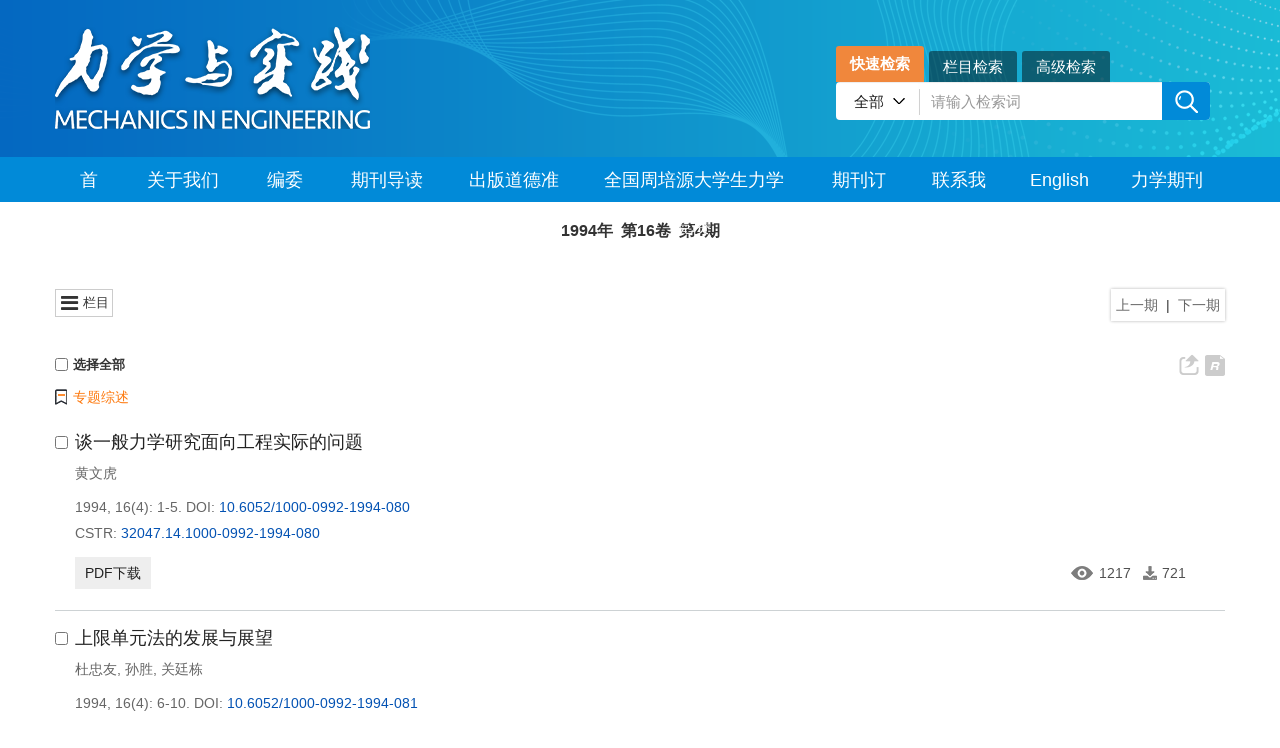

--- FILE ---
content_type: text/html;charset=UTF-8
request_url: https://lxsj.cstam.org.cn/cn/article/1994/4
body_size: 24455
content:
<!DOCTYPE html PUBLIC "-//W3C//DTD XHTML 1.0 Transitional//EN" "http://www.w3.org/TR/xhtml1/DTD/xhtml1-transitional.dtd">
<html lang="zh-cmn-Hans">
    <head>
        <meta name="citation_title" content="力学与实践 1994年 16卷 4期"/>
    	<title>力学与实践 1994年 16卷 4期</title>
        <meta name="baidu-site-verification" content="codeva-UzVNZzuJ5Z" />
<meta name="keywords" content="林建忠, 力学与实践, 力学" />
<meta name="google-site-verification" content="vY-my_UfmW3bz-UdlHCAkokGg9hnyWpIuKkfY1q1jTk" />
<meta name="renderer" content="webkit">
<meta http-equiv="X-UA-Compatible" content="IE=edge,chrome=1"/>
<meta http-equiv="Content-Type" content="text/html; charset=utf-8"/>
<meta name="viewport" content="width=device-width,initial-scale=1.0,maximum-scale=1.0,minimum-scale=1.0,user-scalable=no"/>
<link type="image/x-icon" href="/style/images/custom/favicon.ico" rel="shortcut icon" />
<link type="text/css" href="/style/css/bootstrap.min.css?t=1768896520851" rel="stylesheet" />
<link type="text/css" href="/style/css/base.css?t=1768896520851" rel="stylesheet" />
<link type="text/css" href="/style/css/media.css?t=1768896520851" rel="stylesheet" />
<link type="text/css" href="/style/css/style.css?t=1768896520851" rel="stylesheet" />
<script type="text/javascript" src="/style/js/head.min.js?t=1768896520851"></script> 
<script type="text/javascript" src="/style/js/jquery-3.6.3.min.js?t=1768896520851"></script>




<script type="text/javascript" src="/style/js/template-web.js?t=1768896520851"></script>
<script type="text/javascript" src="/style/js/dayjs.min.js?t=1768896520851"></script>
<script type="text/javascript" src="/style/js/rhhz.js?t=1768896520851"></script>
<!-- DNS 预解析 -->  
<link rel="dns-prefetch" href="https://cdn.bootcss.com"> 
<link rel="dns-prefetch" href="https://mathjax.xml-journal.net">  
<script> var web_common_data={"mainPath":"/","filePath":"/fileLXYSJ/","branchFiles":[],"menu":[{"abbreviation":"shouye","id":49,"imgPath":"","isShow":"N","language":"cn","level":1,"name":"首页","openTarget":"_top","urlLink":"/"},{"abbreviation":"shouye_en","id":50,"imgPath":"","isShow":"N","language":"en","level":1,"name":"Index","openTarget":"_top","urlLink":"/indexen.htm"},{"abbreviation":"guanyuwomen","id":51,"imgPath":"","isShow":"Y","language":"cn","level":1,"name":"关于我们","newColumns":[{"abbreviation":"qikanjianjie","columnNewsTemplate":"","createTime":"2022-04-27 17:36:41","id":100,"imgPath":"","isShow":"N","journalId":"ff007540-a7c7-4752-b593-efa08309babb","language":"cn","level":2,"name":"期刊简介","openTarget":"_top","parent":{"abbreviation":"guanyuwomen","columnNewsTemplate":"news_detail.vm","createTime":"2022-04-24 08:51:01","id":51,"imgPath":"","isShow":"N","journalId":"ff007540-a7c7-4752-b593-efa08309babb","language":"cn","level":1,"name":"关于我们","openTarget":"_top","showLocation":"1","showNum":1,"sort":3,"state":"1","type":"1","urlLink":"javascript:void(0);"},"showLocation":"1","showNum":1,"sort":49,"state":"1","type":"2","urlLink":""},{"abbreviation":"lishiyange","columnNewsTemplate":"","createTime":"2022-04-27 17:37:08","id":101,"imgPath":"","isShow":"N","journalId":"ff007540-a7c7-4752-b593-efa08309babb","language":"cn","level":2,"name":"历史沿革","openTarget":"_top","parent":{"abbreviation":"guanyuwomen","columnNewsTemplate":"news_detail.vm","createTime":"2022-04-24 08:51:01","id":51,"imgPath":"","isShow":"N","journalId":"ff007540-a7c7-4752-b593-efa08309babb","language":"cn","level":1,"name":"关于我们","openTarget":"_top","showLocation":"1","showNum":1,"sort":3,"state":"1","type":"1","urlLink":"javascript:void(0);"},"showLocation":"1","showNum":1,"sort":50,"state":"1","type":"1","urlLink":""}],"openTarget":"_top","urlLink":"javascript:void(0);"},{"abbreviation":"guanyuwomen_en","id":52,"imgPath":"","isShow":"Y","language":"en","level":1,"name":"About Us","newColumns":[{"abbreviation":"About_Journal","columnNewsTemplate":"","createTime":"2022-05-13 10:55:18","id":106,"imgPath":"","isShow":"N","journalId":"ff007540-a7c7-4752-b593-efa08309babb","language":"en","level":2,"name":"About Journal","openTarget":"_top","parent":{"abbreviation":"guanyuwomen_en","columnNewsTemplate":"news_detail_en.vm","createTime":"2022-04-24 08:51:52","id":52,"imgPath":"","isShow":"N","journalId":"ff007540-a7c7-4752-b593-efa08309babb","language":"en","level":1,"name":"About Us","openTarget":"_top","showLocation":"1","showNum":1,"sort":4,"state":"1","type":"1","urlLink":"javascript:void(0);"},"showLocation":"1","showNum":1,"sort":55,"state":"1","type":"2","urlLink":""},{"abbreviation":"Historical","columnNewsTemplate":"","createTime":"2022-05-13 10:57:09","id":107,"imgPath":"","isShow":"N","journalId":"ff007540-a7c7-4752-b593-efa08309babb","language":"en","level":2,"name":"Historical","openTarget":"_top","parent":{"abbreviation":"guanyuwomen_en","columnNewsTemplate":"news_detail_en.vm","createTime":"2022-04-24 08:51:52","id":52,"imgPath":"","isShow":"N","journalId":"ff007540-a7c7-4752-b593-efa08309babb","language":"en","level":1,"name":"About Us","openTarget":"_top","showLocation":"1","showNum":1,"sort":4,"state":"1","type":"1","urlLink":"javascript:void(0);"},"showLocation":"1","showNum":1,"sort":56,"state":"1","type":"1","urlLink":""}],"openTarget":"_top","urlLink":"javascript:void(0);"},{"abbreviation":"bianweihui","id":53,"imgPath":"","isShow":"N","language":"cn","level":1,"name":"编委会","openTarget":"_top","urlLink":""},{"abbreviation":"bianweihui_en","id":54,"imgPath":"","isShow":"N","language":"en","level":1,"name":"Editorial Board","openTarget":"_top","urlLink":""},{"abbreviation":"qikandaodu","id":55,"imgPath":"","isShow":"Y","language":"cn","level":1,"name":"期刊导读","newColumns":[{"abbreviation":"/cn/article/current","columnNewsTemplate":"","createTime":"2022-04-28 17:02:58","id":102,"imgPath":"","isShow":"N","journalId":"ff007540-a7c7-4752-b593-efa08309babb","language":"cn","level":2,"name":"当期文章","openTarget":"_top","parent":{"abbreviation":"qikandaodu","columnNewsTemplate":"news_detail.vm","createTime":"2022-04-24 08:54:22","id":55,"imgPath":"","isShow":"N","journalId":"ff007540-a7c7-4752-b593-efa08309babb","language":"cn","level":1,"name":"期刊导读","openTarget":"_top","showLocation":"1","showNum":1,"sort":7,"state":"1","type":"1","urlLink":"javascript:void(0);"},"showLocation":"1","showNum":1,"sort":51,"state":"1","type":"1","urlLink":"/cn/article/current"},{"abbreviation":"jingpinwenzhang","columnNewsTemplate":"","createTime":"2022-04-28 17:04:41","extraType":"","id":103,"imgPath":"","isShow":"N","journalId":"ff007540-a7c7-4752-b593-efa08309babb","language":"cn","level":2,"name":"精品文章","openTarget":"_top","parent":{"abbreviation":"qikandaodu","columnNewsTemplate":"news_detail.vm","createTime":"2022-04-24 08:54:22","id":55,"imgPath":"","isShow":"N","journalId":"ff007540-a7c7-4752-b593-efa08309babb","language":"cn","level":1,"name":"期刊导读","openTarget":"_top","showLocation":"1","showNum":1,"sort":7,"state":"1","type":"1","urlLink":"javascript:void(0);"},"showLocation":"1","showNum":1,"sort":52,"state":"1","type":"1","urlLink":"/article/hot_view?recommendId=1"},{"abbreviation":"latestAll","columnNewsTemplate":"","content":"","createTime":"2022-04-28 17:05:32","extraType":"","id":104,"imgPath":"","isDownloadFile":"","isShow":"N","journalId":"ff007540-a7c7-4752-b593-efa08309babb","language":"cn","level":2,"name":"最新录用","openTarget":"_top","parent":{"abbreviation":"qikandaodu","columnNewsTemplate":"news_detail.vm","createTime":"2022-04-24 08:54:22","id":55,"imgPath":"","isShow":"N","journalId":"ff007540-a7c7-4752-b593-efa08309babb","language":"cn","level":1,"name":"期刊导读","openTarget":"_top","showLocation":"1","showNum":1,"sort":7,"state":"1","type":"1","urlLink":"javascript:void(0);"},"showLocation":"1","showNum":1,"sort":53,"state":"1","type":"1","urlLink":"/cn/article/latest_accepted"},{"abbreviation":"/archive_list.htm","columnNewsTemplate":"","createTime":"2022-04-28 17:06:20","id":105,"imgPath":"","isShow":"N","journalId":"ff007540-a7c7-4752-b593-efa08309babb","language":"cn","level":2,"name":"过刊浏览","openTarget":"_top","parent":{"abbreviation":"qikandaodu","columnNewsTemplate":"news_detail.vm","createTime":"2022-04-24 08:54:22","id":55,"imgPath":"","isShow":"N","journalId":"ff007540-a7c7-4752-b593-efa08309babb","language":"cn","level":1,"name":"期刊导读","openTarget":"_top","showLocation":"1","showNum":1,"sort":7,"state":"1","type":"1","urlLink":"javascript:void(0);"},"showLocation":"1","showNum":1,"sort":54,"state":"1","type":"1","urlLink":"/archive_list.htm"},{"abbreviation":"ywcc","columnNewsImgSize":"","columnNewsTemplate":"","columnTemplate":"","content":"","createTime":"2025-12-24 10:57:25","extraType":"","id":112,"imgPath":"","isDownloadFile":"","isShow":"N","journalId":"ff007540-a7c7-4752-b593-efa08309babb","language":"cn","level":2,"name":"引文橱窗","openTarget":"_top","parent":{"abbreviation":"qikandaodu","columnNewsTemplate":"news_detail.vm","createTime":"2022-04-24 08:54:22","id":55,"imgPath":"","isShow":"N","journalId":"ff007540-a7c7-4752-b593-efa08309babb","language":"cn","level":1,"name":"期刊导读","openTarget":"_top","showLocation":"1","showNum":1,"sort":7,"state":"1","type":"1","urlLink":"javascript:void(0);"},"showLocation":"1","sort":61,"state":"1","type":"2","urlLink":"/citedarticles"}],"openTarget":"_top","urlLink":"javascript:void(0);"},{"abbreviation":"qikandaodu_en","id":56,"imgPath":"","isShow":"N","language":"en","level":1,"name":"Periodical Guide","openTarget":"_top","urlLink":""},{"abbreviation":"chubandaodezhunze","id":57,"imgPath":"","isShow":"N","language":"cn","level":1,"name":"出版道德准则","openTarget":"_top","urlLink":""},{"abbreviation":"chubandaodezhunze_en","id":58,"imgPath":"","isShow":"N","language":"en","level":1,"name":"Code of Publishing Ethics","openTarget":"_top","urlLink":""},{"abbreviation":"qgzpydxslxjs","id":59,"imgPath":"","isShow":"N","language":"cn","level":1,"name":"全国周培源大学生力学竞赛","openTarget":"_blank","urlLink":"http://zpy.cstam.org.cn/"},{"abbreviation":"qgzpydxslxjs_en","id":60,"imgPath":"","isShow":"N","language":"en","level":1,"name":"National Zhou Peiyuan University Student Mechanics Competition","openTarget":"_top","urlLink":""},{"abbreviation":"qikandingyue","id":61,"imgPath":"","isShow":"N","language":"cn","level":1,"name":"期刊订阅","openTarget":"_top","urlLink":""},{"abbreviation":"qikandingyue_en","id":62,"imgPath":"","isShow":"N","language":"en","level":1,"name":"Periodical Subscription","openTarget":"_top","urlLink":""},{"abbreviation":"lianxiwomen","id":63,"imgPath":"","isShow":"N","language":"cn","level":1,"name":"联系我们","openTarget":"_top","urlLink":""},{"abbreviation":"lianxiwomen_en","id":64,"imgPath":"","isShow":"N","language":"en","level":1,"name":"Contact Us","openTarget":"_top","urlLink":""},{"abbreviation":"english","id":65,"imgPath":"","isShow":"N","language":"cn","level":1,"name":"English","openTarget":"_top","urlLink":"/indexen.htm"},{"abbreviation":"chinese","id":66,"imgPath":"","isShow":"N","language":"en","level":1,"name":"中文","openTarget":"_top","urlLink":"/"},{"abbreviation":"lixueqikanwang","id":70,"imgPath":"","isShow":"N","language":"cn","level":1,"name":"力学期刊网","openTarget":"_blank","urlLink":"https://pubs.cstam.org.cn/"},{"abbreviation":"lixueqikanwang_en","id":71,"imgPath":"","isShow":"N","language":"en","level":1,"name":"Mechanics Journal Network","openTarget":"_blank","urlLink":"https://pubs.cstam.org.cn/"}],"journals":[{"abbrevTitle":"lxysj","addressCn":"北京海淀区北四环西路15号","addressEn":"No.15, Beisihuan West Road, Haidian District, Beijing","authorLoginAddress":"http://lxsj.cstam.org.cn/Journalx_lxysj/authorLogOn.action","buildYear":"","competentOrgCn":"中国科学院","competentOrgEn":"Chinese Academy of Sciences","copyrightCn":"《力学与实践》编辑部","copyrightEn":"MECHANICS IN ENGINEERING","coverImgSrc":"/fileLXYSJ/journal/img/cover/a5d375fd-196e-45d7-b65a-fd211999a83a.png","cssnEpub":"11-2064/O3","cssnPpub":"11-2064/O3","cycleType":"4","disciplineCn":"","disciplineEn":"","editorChiefLoginAddress":"http://lxsj.cstam.org.cn/Journalx_lxysj/editorCommitteeLogOn.action","editorLoginAddress":"http://lxsj.cstam.org.cn/Journalx_lxysj/editorLogOn.action","email":"lxsj@cstam.org.cn","executiveEditorCn":"","executiveEditorEn":"","expertLoginAddress":"http://lxsj.cstam.org.cn/Journalx_lxysj/expertLogOn.action","fax":"","files":[],"hostEditorCn":"","hostEditorEn":"","hostUnitCn":"中国科学院力学研究所    中国力学学会","hostUnitEn":"Institute of Mechanics  Chinese Academy of Sciences, Chinese Mechanics Society","icoImgSrc":"","id":"ff007540-a7c7-4752-b593-efa08309babb","impactFactor":"","indexedInfo":"","introductionCn":"","introductionEn":"","isIndex":0,"issnEpub":"1005-0388","issnPpub":"1000-0879","journalDoi":"","journalType":"journal","language":"zh","linkedWebsite":"","loginAddressAll":"","logoImgSrc":"","path":"/lxysj/","permissionXml":"","phoneNo":"010-62554107","postCode":"100190","publisherId":"lxysj","publisherLocCn":"","publisherLocEn":"","publisherNameCn":"","publisherNameEn":"","referenceCodeType":"1","releaseState":1,"remark":"","seoInfo":"<meta name=\"baidu-site-verification\" content=\"codeva-UzVNZzuJ5Z\" />\n<meta name=\"keywords\" content=\"林建忠, 力学与实践, 力学\" />\n<meta name=\"google-site-verification\" content=\"vY-my_UfmW3bz-UdlHCAkokGg9hnyWpIuKkfY1q1jTk\" />","showIndex":"1","sortNum":2,"submitLoginAddress":[{"dataId":"ff007540-a7c7-4752-b593-efa08309babb","fileType":"link","id":"c5d021d2-df2a-40a2-8694-e85fe0750d16","isUpdate":"1","journalId":"ff007540-a7c7-4752-b593-efa08309babb","link":"https://www.scicloudcenter.com/LXSJ/login/index","nameCn":"作者登录","nameEn":"Author Submission","openTarget":"_blank","sort":1,"type":"journal","viewNum":0},{"dataId":"ff007540-a7c7-4752-b593-efa08309babb","fileType":"link","id":"19b44c44-5c1e-4469-a16d-e7cdc5e8fc0d","isUpdate":"1","journalId":"ff007540-a7c7-4752-b593-efa08309babb","link":"https://www.scicloudcenter.com/LXSJ/login/index","nameCn":"审者登录","nameEn":"Peer Review","openTarget":"_blank","sort":2,"type":"journal","viewNum":0},{"dataId":"ff007540-a7c7-4752-b593-efa08309babb","fileType":"link","id":"3789621e-b082-4c30-867b-b98d742dda51","isUpdate":"1","journalId":"ff007540-a7c7-4752-b593-efa08309babb","link":"https://www.scicloudcenter.com/LXSJ/login/index","nameCn":"编委登录","nameEn":"Editor Work","openTarget":"_blank","sort":3,"type":"journal","viewNum":0},{"dataId":"ff007540-a7c7-4752-b593-efa08309babb","fileType":"link","id":"07957c1d-72c5-44e9-90d4-c5a24a29004a","isUpdate":"1","journalId":"ff007540-a7c7-4752-b593-efa08309babb","link":"https://www.scicloudcenter.com/LXSJ/login/index","nameCn":"编辑登录","nameEn":"Editorial Entry","openTarget":"_blank","sort":4,"type":"journal","viewNum":0}],"tags":[],"titleCn":"力学与实践","titleEn":"MECHANICS IN ENGINEERING","totalPrice":"","unitPrice":"","wanfangPeriodicalId":"","website":"https://lxsj.cstam.org.cn/"}],"journal":{"abbrevTitle":"lxysj","addressCn":"北京海淀区北四环西路15号","addressEn":"No.15, Beisihuan West Road, Haidian District, Beijing","authorLoginAddress":"http://lxsj.cstam.org.cn/Journalx_lxysj/authorLogOn.action","buildYear":"","competentOrgCn":"中国科学院","competentOrgEn":"Chinese Academy of Sciences","copyrightCn":"《力学与实践》编辑部","copyrightEn":"MECHANICS IN ENGINEERING","coverImgSrc":"/fileLXYSJ/journal/img/cover/a5d375fd-196e-45d7-b65a-fd211999a83a.png","cssnEpub":"11-2064/O3","cssnPpub":"11-2064/O3","cycleType":"4","disciplineCn":"","disciplineEn":"","editorChiefLoginAddress":"http://lxsj.cstam.org.cn/Journalx_lxysj/editorCommitteeLogOn.action","editorLoginAddress":"http://lxsj.cstam.org.cn/Journalx_lxysj/editorLogOn.action","email":"lxsj@cstam.org.cn","executiveEditorCn":"","executiveEditorEn":"","expertLoginAddress":"http://lxsj.cstam.org.cn/Journalx_lxysj/expertLogOn.action","fax":"","files":[],"hostEditorCn":"","hostEditorEn":"","hostUnitCn":"中国科学院力学研究所    中国力学学会","hostUnitEn":"Institute of Mechanics  Chinese Academy of Sciences, Chinese Mechanics Society","icoImgSrc":"","id":"ff007540-a7c7-4752-b593-efa08309babb","impactFactor":"","indexedInfo":"","introductionCn":"","introductionEn":"","isIndex":0,"issnEpub":"1005-0388","issnPpub":"1000-0879","journalDoi":"","journalType":"journal","language":"zh","linkedWebsite":"","loginAddressAll":"","logoImgSrc":"","path":"/lxysj/","permissionXml":"","phoneNo":"010-62554107","postCode":"100190","publisherId":"lxysj","publisherLocCn":"","publisherLocEn":"","publisherNameCn":"","publisherNameEn":"","referenceCodeType":"1","releaseState":1,"remark":"","seoInfo":"<meta name=\"baidu-site-verification\" content=\"codeva-UzVNZzuJ5Z\" />\n<meta name=\"keywords\" content=\"林建忠, 力学与实践, 力学\" />\n<meta name=\"google-site-verification\" content=\"vY-my_UfmW3bz-UdlHCAkokGg9hnyWpIuKkfY1q1jTk\" />","showIndex":"1","sortNum":2,"submitLoginAddress":[{"dataId":"ff007540-a7c7-4752-b593-efa08309babb","fileType":"link","id":"c5d021d2-df2a-40a2-8694-e85fe0750d16","isUpdate":"1","journalId":"ff007540-a7c7-4752-b593-efa08309babb","link":"https://www.scicloudcenter.com/LXSJ/login/index","nameCn":"作者登录","nameEn":"Author Submission","openTarget":"_blank","sort":1,"type":"journal","viewNum":0},{"dataId":"ff007540-a7c7-4752-b593-efa08309babb","fileType":"link","id":"19b44c44-5c1e-4469-a16d-e7cdc5e8fc0d","isUpdate":"1","journalId":"ff007540-a7c7-4752-b593-efa08309babb","link":"https://www.scicloudcenter.com/LXSJ/login/index","nameCn":"审者登录","nameEn":"Peer Review","openTarget":"_blank","sort":2,"type":"journal","viewNum":0},{"dataId":"ff007540-a7c7-4752-b593-efa08309babb","fileType":"link","id":"3789621e-b082-4c30-867b-b98d742dda51","isUpdate":"1","journalId":"ff007540-a7c7-4752-b593-efa08309babb","link":"https://www.scicloudcenter.com/LXSJ/login/index","nameCn":"编委登录","nameEn":"Editor Work","openTarget":"_blank","sort":3,"type":"journal","viewNum":0},{"dataId":"ff007540-a7c7-4752-b593-efa08309babb","fileType":"link","id":"07957c1d-72c5-44e9-90d4-c5a24a29004a","isUpdate":"1","journalId":"ff007540-a7c7-4752-b593-efa08309babb","link":"https://www.scicloudcenter.com/LXSJ/login/index","nameCn":"编辑登录","nameEn":"Editorial Entry","openTarget":"_blank","sort":4,"type":"journal","viewNum":0}],"tags":[],"titleCn":"力学与实践","titleEn":"MECHANICS IN ENGINEERING","totalPrice":"","unitPrice":"","wanfangPeriodicalId":"","website":"https://lxsj.cstam.org.cn/"},"basePath":"/","indexDic":{"indexLatestArticleMaxCount":"8","template_version":"V1.3.0.20241029","indexCurrentArticlesMaxCount":"8","archiveCoverCount":"6","styleFloatBoxAll":"padding: 12px 20px 10px;max-width:400px; min-width:100px border: 1px solid rgb(255, 255, 255); background:#018ad8; left: 10px; color: rgb(255, 255, 255); display: block;","baiduToken":"YnLXBlpDK9RgQseg","subtitleFLWEn":"-","isFloatAllBox":"1","isReferenceDoiUp":"L","subtitleFLWCn":"—","isShowTrendmd":"1","baiduTongJiCode":"98e670b96b2de2932e53a7bab162c9ca","newsTitleLeftCenterEn":"text-center","sowiseTongJiCode":"88889080","isReferenceLinkIcon":"false","isShowJournalg":"false","indexLatestAcceptedArticleMaxCount":"8"},"impactFactorMap":{},"currentCatalog":{"aboutBackCoverCn":"","aboutBackCoverEn":"","aboutConverCn":"","aboutConverEn":"","backCoverFileSrc":"","backCoverImgSrc":"","catalogFileMap":{"cover":{"contentCn":"null","contentEn":"null","dataId":"3c2e8bd1-abe6-4be1-b8bd-505e05a0e3d5","downloadNum":0,"fileLastName":"png","fileName":"微信图片_2026-01-13_160321_094.png","filePath":"journal/article/lxysj/2025/6/86afe4e7-f364-443b-a115-9da0b0405e15.png","fileSize":"490KB","fileType":"cover","id":"3a4e33dc-c0fc-4293-bf05-b5151f0c1271","isUpdate":"1","journalId":"ff007540-a7c7-4752-b593-efa08309babb","nameCn":"封面图片","nameEn":"cover","sort":1,"type":"catalog"},"content":{"contentCn":"","contentEn":"","dataId":"3c2e8bd1-abe6-4be1-b8bd-505e05a0e3d5","downloadNum":0,"fileLastName":"pdf","fileName":"lxysj-2025-6-catalog.pdf","filePath":"journal/article/lxysj/2025/6/1c904519-e7e2-4692-af52-c05039abbe8b.pdf","fileSize":"10648KB","fileType":"content","id":"cb808f02-ebf7-4501-9be5-4ccbba463f61","isUpdate":"1","journalId":"ff007540-a7c7-4752-b593-efa08309babb","nameCn":"目录文件","nameEn":"content","sort":2,"type":"catalog"}},"catalogFiles":[{"contentCn":"null","contentEn":"null","dataId":"3c2e8bd1-abe6-4be1-b8bd-505e05a0e3d5","downloadNum":0,"fileLastName":"png","fileName":"微信图片_2026-01-13_160321_094.png","filePath":"journal/article/lxysj/2025/6/86afe4e7-f364-443b-a115-9da0b0405e15.png","fileSize":"490KB","fileType":"cover","id":"3a4e33dc-c0fc-4293-bf05-b5151f0c1271","isUpdate":"1","journalId":"ff007540-a7c7-4752-b593-efa08309babb","nameCn":"封面图片","nameEn":"cover","sort":1,"type":"catalog"},{"contentCn":"","contentEn":"","dataId":"3c2e8bd1-abe6-4be1-b8bd-505e05a0e3d5","downloadNum":0,"fileLastName":"pdf","fileName":"lxysj-2025-6-catalog.pdf","filePath":"journal/article/lxysj/2025/6/1c904519-e7e2-4692-af52-c05039abbe8b.pdf","fileSize":"10648KB","fileType":"content","id":"cb808f02-ebf7-4501-9be5-4ccbba463f61","isUpdate":"1","journalId":"ff007540-a7c7-4752-b593-efa08309babb","nameCn":"目录文件","nameEn":"content","sort":2,"type":"catalog"}],"categoryRemarkCn":"","categoryRemarkEn":"","contentFile":"journal/article/lxysj/2025/6/1c904519-e7e2-4692-af52-c05039abbe8b.pdf","copyrightCn":"","copyrightEn":"","coverFileSrc":"journal/article/lxysj/2025/6/cc7f0eec-2075-499c-af6c-ca32d86b9fa0.pdf","coverImgSrc":"journal/article/lxysj/2025/6/86afe4e7-f364-443b-a115-9da0b0405e15.png","fpage":"","id":"3c2e8bd1-abe6-4be1-b8bd-505e05a0e3d5","issue":"6","journalId":"ff007540-a7c7-4752-b593-efa08309babb","language":"","lpage":"","publishDate":"2025-12-08 00:00:00","publisherId":"","releaseState":1,"remark":"","state":"1","titleCn":"","titleEn":"","volume":"47","year":"2025"},"indexJournal":{"abbrevTitle":"lxysj","addressCn":"北京海淀区北四环西路15号","addressEn":"No.15, Beisihuan West Road, Haidian District, Beijing","authorLoginAddress":"http://lxsj.cstam.org.cn/Journalx_lxysj/authorLogOn.action","buildYear":"","competentOrgCn":"中国科学院","competentOrgEn":"Chinese Academy of Sciences","copyrightCn":"《力学与实践》编辑部","copyrightEn":"MECHANICS IN ENGINEERING","coverImgSrc":"journal/img/cover/a5d375fd-196e-45d7-b65a-fd211999a83a.png","cssnEpub":"11-2064/O3","cssnPpub":"11-2064/O3","cycleType":"4","disciplineCn":"","disciplineEn":"","editorChiefLoginAddress":"http://lxsj.cstam.org.cn/Journalx_lxysj/editorCommitteeLogOn.action","editorLoginAddress":"http://lxsj.cstam.org.cn/Journalx_lxysj/editorLogOn.action","email":"lxsj@cstam.org.cn","executiveEditorCn":"","executiveEditorEn":"","expertLoginAddress":"http://lxsj.cstam.org.cn/Journalx_lxysj/expertLogOn.action","fax":"","files":[],"hostEditorCn":"","hostEditorEn":"","hostUnitCn":"中国科学院力学研究所    中国力学学会","hostUnitEn":"Institute of Mechanics  Chinese Academy of Sciences, Chinese Mechanics Society","icoImgSrc":"","id":"ff007540-a7c7-4752-b593-efa08309babb","impactFactor":"","indexedInfo":"","introductionCn":"","introductionEn":"","isIndex":0,"issnEpub":"1005-0388","issnPpub":"1000-0879","journalDoi":"","journalType":"journal","language":"zh","linkedWebsite":"","loginAddressAll":"","logoImgSrc":"","path":"/lxysj/","permissionXml":"","phoneNo":"010-62554107","postCode":"100190","publisherId":"lxysj","publisherLocCn":"","publisherLocEn":"","publisherNameCn":"","publisherNameEn":"","referenceCodeType":"1","releaseState":1,"remark":"","seoInfo":"<meta name=\"baidu-site-verification\" content=\"codeva-UzVNZzuJ5Z\" />\n<meta name=\"keywords\" content=\"林建忠, 力学与实践, 力学\" />\n<meta name=\"google-site-verification\" content=\"vY-my_UfmW3bz-UdlHCAkokGg9hnyWpIuKkfY1q1jTk\" />","showIndex":"1","sortNum":2,"submitLoginAddress":[{"dataId":"ff007540-a7c7-4752-b593-efa08309babb","fileType":"link","id":"c5d021d2-df2a-40a2-8694-e85fe0750d16","isUpdate":"1","journalId":"ff007540-a7c7-4752-b593-efa08309babb","link":"https://www.scicloudcenter.com/LXSJ/login/index","nameCn":"作者登录","nameEn":"Author Submission","openTarget":"_blank","sort":1,"type":"journal","viewNum":0},{"dataId":"ff007540-a7c7-4752-b593-efa08309babb","fileType":"link","id":"19b44c44-5c1e-4469-a16d-e7cdc5e8fc0d","isUpdate":"1","journalId":"ff007540-a7c7-4752-b593-efa08309babb","link":"https://www.scicloudcenter.com/LXSJ/login/index","nameCn":"审者登录","nameEn":"Peer Review","openTarget":"_blank","sort":2,"type":"journal","viewNum":0},{"dataId":"ff007540-a7c7-4752-b593-efa08309babb","fileType":"link","id":"3789621e-b082-4c30-867b-b98d742dda51","isUpdate":"1","journalId":"ff007540-a7c7-4752-b593-efa08309babb","link":"https://www.scicloudcenter.com/LXSJ/login/index","nameCn":"编委登录","nameEn":"Editor Work","openTarget":"_blank","sort":3,"type":"journal","viewNum":0},{"dataId":"ff007540-a7c7-4752-b593-efa08309babb","fileType":"link","id":"07957c1d-72c5-44e9-90d4-c5a24a29004a","isUpdate":"1","journalId":"ff007540-a7c7-4752-b593-efa08309babb","link":"https://www.scicloudcenter.com/LXSJ/login/index","nameCn":"编辑登录","nameEn":"Editorial Entry","openTarget":"_blank","sort":4,"type":"journal","viewNum":0}],"titleCn":"力学与实践","titleEn":"MECHANICS IN ENGINEERING","totalPrice":"","unitPrice":"","wanfangPeriodicalId":"","website":"https://lxsj.cstam.org.cn/"},"journalPath":"/lxysj/","dic":{"indexLatestArticleMaxCount":"8","template_version":"V1.3.0.20241029","indexCurrentArticlesMaxCount":"8","archiveCoverCount":"6","styleFloatBoxAll":"padding: 12px 20px 10px;max-width:400px; min-width:100px border: 1px solid rgb(255, 255, 255); background:#018ad8; left: 10px; color: rgb(255, 255, 255); display: block;","baiduToken":"YnLXBlpDK9RgQseg","subtitleFLWEn":"-","isFloatAllBox":"1","isReferenceDoiUp":"L","subtitleFLWCn":"—","isShowTrendmd":"1","baiduTongJiCode":"98e670b96b2de2932e53a7bab162c9ca","newsTitleLeftCenterEn":"text-center","sowiseTongJiCode":"88889080","isReferenceLinkIcon":"false","isShowJournalg":"false","indexLatestAcceptedArticleMaxCount":"8"}}</script>        <script type="text/javascript">
    var basePath = "";
    var _language = "";
    var filePath = "";

    var allData = {};
    var config = {};
    var DEBUG = false;

    /**
      * 缓存对象
      * 移动到allData
      */
    var cacheObj = {
        cache: {},
        set: function (content, id, val) {
            this.cache[content + id] = val
        },
        get: function (content, id, ajaxF) {
            return this.cache[content + id]
        },
        clearCache: function () {
            this.cache = {}
        }
    };

    /**
     * Base64解码
     */
    !function(t,n){var r,e;"object"==typeof exports&&"undefined"!=typeof module?module.exports=n():"function"==typeof define&&define.amd?define(n):(r=t.Base64,(e=n()).noConflict=function(){return t.Base64=r,e},t.Meteor&&(Base64=e),t.Base64=e)}("undefined"!=typeof self?self:"undefined"!=typeof window?window:"undefined"!=typeof global?global:this,(function(){"use strict";var t,n="3.7.6",r=n,e="function"==typeof atob,o="function"==typeof btoa,u="function"==typeof Buffer,i="function"==typeof TextDecoder?new TextDecoder:void 0,f="function"==typeof TextEncoder?new TextEncoder:void 0,c=Array.prototype.slice.call("ABCDEFGHIJKLMNOPQRSTUVWXYZabcdefghijklmnopqrstuvwxyz0123456789+/="),a=(t={},c.forEach((function(n,r){return t[n]=r})),t),d=/^(?:[A-Za-z\d+\/]{4})*?(?:[A-Za-z\d+\/]{2}(?:==)?|[A-Za-z\d+\/]{3}=?)?$/,s=String.fromCharCode.bind(String),l="function"==typeof Uint8Array.from?Uint8Array.from.bind(Uint8Array):function(t){return new Uint8Array(Array.prototype.slice.call(t,0))},h=function(t){return t.replace(/=/g,"").replace(/[+\/]/g,(function(t){return"+"==t?"-":"_"}))},p=function(t){return t.replace(/[^A-Za-z0-9\+\/]/g,"")},y=function(t){for(var n,r,e,o,u="",i=t.length%3,f=0;f<t.length;){if((r=t.charCodeAt(f++))>255||(e=t.charCodeAt(f++))>255||(o=t.charCodeAt(f++))>255)throw new TypeError("invalid character found");u+=c[(n=r<<16|e<<8|o)>>18&63]+c[n>>12&63]+c[n>>6&63]+c[63&n]}return i?u.slice(0,i-3)+"===".substring(i):u},A=o?function(t){return btoa(t)}:u?function(t){return Buffer.from(t,"binary").toString("base64")}:y,b=u?function(t){return Buffer.from(t).toString("base64")}:function(t){for(var n=[],r=0,e=t.length;r<e;r+=4096)n.push(s.apply(null,t.subarray(r,r+4096)));return A(n.join(""))},g=function(t,n){return void 0===n&&(n=!1),n?h(b(t)):b(t)},B=function(t){if(t.length<2)return(n=t.charCodeAt(0))<128?t:n<2048?s(192|n>>>6)+s(128|63&n):s(224|n>>>12&15)+s(128|n>>>6&63)+s(128|63&n);var n=65536+1024*(t.charCodeAt(0)-55296)+(t.charCodeAt(1)-56320);return s(240|n>>>18&7)+s(128|n>>>12&63)+s(128|n>>>6&63)+s(128|63&n)},x=/[\uD800-\uDBFF][\uDC00-\uDFFFF]|[^\x00-\x7F]/g,C=function(t){return t.replace(x,B)},m=u?function(t){return Buffer.from(t,"utf8").toString("base64")}:f?function(t){return b(f.encode(t))}:function(t){return A(C(t))},v=function(t,n){return void 0===n&&(n=!1),n?h(m(t)):m(t)},U=function(t){return v(t,!0)},F=/[\xC0-\xDF][\x80-\xBF]|[\xE0-\xEF][\x80-\xBF]{2}|[\xF0-\xF7][\x80-\xBF]{3}/g,w=function(t){switch(t.length){case 4:var n=((7&t.charCodeAt(0))<<18|(63&t.charCodeAt(1))<<12|(63&t.charCodeAt(2))<<6|63&t.charCodeAt(3))-65536;return s(55296+(n>>>10))+s(56320+(1023&n));case 3:return s((15&t.charCodeAt(0))<<12|(63&t.charCodeAt(1))<<6|63&t.charCodeAt(2));default:return s((31&t.charCodeAt(0))<<6|63&t.charCodeAt(1))}},S=function(t){return t.replace(F,w)},E=function(t){if(t=t.replace(/\s+/g,""),!d.test(t))throw new TypeError("malformed base64.");t+="==".slice(2-(3&t.length));for(var n,r,e,o="",u=0;u<t.length;)n=a[t.charAt(u++)]<<18|a[t.charAt(u++)]<<12|(r=a[t.charAt(u++)])<<6|(e=a[t.charAt(u++)]),o+=64===r?s(n>>16&255):64===e?s(n>>16&255,n>>8&255):s(n>>16&255,n>>8&255,255&n);return o},D=e?function(t){return atob(p(t))}:u?function(t){return Buffer.from(t,"base64").toString("binary")}:E,R=u?function(t){return l(Buffer.from(t,"base64"))}:function(t){return l(D(t).split("").map((function(t){return t.charCodeAt(0)})))},z=function(t){return R(Z(t))},T=u?function(t){return Buffer.from(t,"base64").toString("utf8")}:i?function(t){return i.decode(R(t))}:function(t){return S(D(t))},Z=function(t){return p(t.replace(/[-_]/g,(function(t){return"-"==t?"+":"/"})))},j=function(t){return T(Z(t))},I=function(t){return{value:t,enumerable:!1,writable:!0,configurable:!0}},O=function(){var t=function(t,n){return Object.defineProperty(String.prototype,t,I(n))};t("fromBase64",(function(){return j(this)})),t("toBase64",(function(t){return v(this,t)})),t("toBase64URI",(function(){return v(this,!0)})),t("toBase64URL",(function(){return v(this,!0)})),t("toUint8Array",(function(){return z(this)}))},P=function(){var t=function(t,n){return Object.defineProperty(Uint8Array.prototype,t,I(n))};t("toBase64",(function(t){return g(this,t)})),t("toBase64URI",(function(){return g(this,!0)})),t("toBase64URL",(function(){return g(this,!0)}))},L={version:n,VERSION:r,atob:D,atobPolyfill:E,btoa:A,btoaPolyfill:y,fromBase64:j,toBase64:v,encode:v,encodeURI:U,encodeURL:U,utob:C,btou:S,decode:j,isValid:function(t){if("string"!=typeof t)return!1;var n=t.replace(/\s+/g,"").replace(/={0,2}$/,"");return!/[^\s0-9a-zA-Z\+/]/.test(n)||!/[^\s0-9a-zA-Z\-_]/.test(n)},fromUint8Array:g,toUint8Array:z,extendString:O,extendUint8Array:P,extendBuiltins:function(){O(),P()},Base64:{}};return Object.keys(L).forEach((function(t){return L.Base64[t]=L[t]})),L}));

    _language = $("#language").val() ? $("#language").val() : "";
    mainPath = web_common_data.mainPath ? web_common_data.mainPath : "";
    basePath = web_common_data.basePath ? web_common_data.basePath : "";
    journalPath = web_common_data.journalPath ? web_common_data.journalPath : "";
    filePath = web_common_data.filePath ? web_common_data.filePath : "";
    /**
     * art-template中导入全局变量
     */

    template.defaults.imports.dayjs = dayjs;
    template.defaults.imports.Array = Array;
    template.defaults.imports._language = _language;
    template.defaults.imports.mainPath = mainPath;
    template.defaults.imports.basePath = basePath;
    template.defaults.imports.journalPath = journalPath;
    template.defaults.imports.filePath = filePath;
    template.defaults.imports.reverse = Array.reverse;
    template.defaults.imports.encodeURI = encodeURI;

    allData = web_common_data;
    // 日期展示格式使用数据字典项dateFormat，如果没配则使用默认格式
    allData.dateFormat = (allData.dic && allData.dic.dateFormat && allData.dic.dateFormat != "") ? JSON.parse(allData.dic.dateFormat) : {"cn": "YYYY-MM-DD", "en": "MMMM DD, YYYY"};

    if(allData.journals && allData.journals.length > 1) {
        allData.isMultiJournal = true;
    }

    allData.frontEnd = {};
    allData.frontEnd.template_version = allData.dic.template_version ? allData.dic.template_version : 'V1.1.2.20240409';
    allData.frontEnd.frontEndUpdateTime = allData.dic.frontEndUpdateTime ? allData.dic.frontEndUpdateTime : '';

    window.article_meta_data ? allData.article = JSON.parse(Base64.decode(article_meta_data)) : '';
    window.article_fulltext_data && allData.article ? allData.article.secList = JSON.parse(Base64.decode(article_fulltext_data)) : allData.article ? allData.article.secList = '' : '';
    window.catalog_data ? allData.catalog = JSON.parse(Base64.decode(catalog_data)) : '';
	template.defaults.imports.journal = allData.journal;
    template.defaults.imports.currentCatalog = allData.currentCatalog;
    template.defaults.imports.dateFormat = allData.dateFormat;
    isDebug();
    // console.log(allData, '-----------------------');
    customConsole("allData", allData)

    if (allData.article && allData.article != "") {
        
        var authorindex = 0;
        var hasCorresper = 0;
        var hasCorresperSec = 0;
        var hasCorrespSort= 0;
        var hasBio = 0;
        var bioCount = 0;
        var corCount = 0;

        var fundCount = 0;

        var hasAuthorFootNoteCount = 0;
        var hasForewordFootNoteCount = 0;
        var hasSimpleFootNoteCount = 0;
        var hasAuthorFootNoteCountEn = 0;
        var hasForewordFootNoteCountEn = 0;
        var hasSimpleFootNoteCountEn = 0;

        var authorindexEn = 0;
        var hasCorresperEn = 0;
        var hasBioEn = 0;
        var corCountEn = 0;

        var fundCountEn = 0;

        var keywordShowCn = 0;
        var keywordShow = 0;

        $.each(allData.article.authors, function (i, item) {
            if (item.authorNameCn && item.authorNameCn != '') {
                authorindex = 1;
            }
            if (item.corresper) {
                hasCorresper = 1;
            }
            if (item.correspSort) {
                hasCorrespSort = 1;
            }
            if (item.correspinfoCn && item.correspinfoCn != '') {
                corCount = corCount + 1;
                hasCorresperSec = 1
            }
            if (item.bioCn && item.bioCn != '') {
                hasBio = hasBio + 1;
                bioCount = bioCount + 1;
            }
        })

        allData.article.authorindex = authorindex;
        allData.article.hasCorresper = hasCorresper;
        allData.article.hasCorrespSort = hasCorrespSort;
        allData.article.hasCorresperSec = hasCorresperSec;
        allData.article.hasBio = hasBio;
        allData.article.bioCount = bioCount;
        allData.article.corCount = corCount;




        $.each(allData.article.fundPrjs, function (i, fund) {
            if (fund.sourceCn && fund.sourceCn != "") {
                fundCount = 1;
            } else if (fund.fundsInfoCn && fund.fundsInfoCn != "") {
                fundCount = 1;
            }
        })
        allData.article.fundCount = fundCount;

        $.each(allData.article.footNotes, function (i, footNote) {
            if (footNote.fnType && footNote.fnType == 'author-notes') {
                if (footNote.language == "zh") {
                    hasAuthorFootNoteCount = 1;
                } else if (footNote.language == "en") {
                    hasAuthorFootNoteCountEn = 1;
                }
            }
            if (footNote.specificUse && footNote.specificUse == 'foreword') {
                if (footNote.language == "zh") {
                    hasForewordFootNoteCount = 1;
                } else if (footNote.language == "en") {
                    hasForewordFootNoteCountEn = 1;
                }
            } else if (footNote.fnType != 'author-notes') {
                if (footNote.language == "zh") {
                    hasSimpleFootNoteCount = 1;
                } else if (footNote.language == "en") {
                    hasSimpleFootNoteCountEn = 1;
                }
                if (footNote.paraContents) {
                    $.each(footNote.paraContents, function (n, paraContent) {
                        if(paraContent.language && paraContent.language == "en") {
                            hasSimpleFootNoteCountEn = 1;
                        }
                    })
                }
            }
        })
        allData.article.hasAuthorFootNoteCount = hasAuthorFootNoteCount;
        allData.article.hasForewordFootNoteCount = hasForewordFootNoteCount;
        allData.article.hasSimpleFootNoteCount = hasSimpleFootNoteCount;
        allData.article.hasAuthorFootNoteCountEn = hasAuthorFootNoteCountEn;
        allData.article.hasForewordFootNoteCountEn = hasForewordFootNoteCountEn;
        allData.article.hasSimpleFootNoteCountEn = hasSimpleFootNoteCountEn;



        $.each(allData.article.authors, function (i, author) {
            if (author.authorNameEn && author.authorNameEn != '') {
                authorindexEn = 1;
            }
            if (author.correspinfoEn && author.correspinfoEn != '' && author.corresper) {
                hasCorresperEn = 1;
                corCountEn = corCountEn + 1;
            }
            if (author.bioEn && author.bioEn != '') {
                hasBioEn = 1;
                bioCount = 1;
            }
        })


        allData.article.authorindexEn = authorindexEn;
        allData.article.hasCorresperEn = hasCorresperEn;
        allData.article.hasBioEn = hasBioEn;
        allData.article.corCountEn = corCountEn;

        $.each(allData.article.fundPrjs, function (i, fund) {
            if (fund.sourceEn && fund.sourceEn != '') {
                fundCountEn = 1;
            } else if (fund.fundsInfoEn && fund.fundsInfoEn != '') {
                fundCountEn = 1;
            }
        })

        allData.article.fundCountEn = fundCountEn;

        $.each(allData.article.keywords, function (i, kw) {
            if (kw.keywordCn && kw.keywordCn != "") {
                keywordShowCn = 1;
            }
        })

        allData.article.keywordShowCn = keywordShowCn;
        $.each(allData.article.keywords, function (i, kw) {
            if (kw.keywordEn && kw.keywordEn != "") {
                keywordShow = 1;
            }
        })

        allData.article.keywordShow = keywordShow;

        // 如果文章有图片
        if(allData.article.figList){
            // 将 figList 转换为以 tagId 为键的对象
            var figLayouts = {};
            allData.article.figList.forEach(function(item){
                figLayouts[item.tagId] = item;
            });
        }
        // 将结果赋值给 allData.article.figLayouts
        allData.article.figLayouts = figLayouts;

        // 如果文章有表格
        if(allData.article.tableList){
            // 将 tableList 转换为以 tagId 为键的对象
            var tableLayouts = {};
            allData.article.tableList.forEach(function(item){
                tableLayouts[item.tagId] = item;
            });
        }
        // 将结果赋值给 allData.article.tableLayouts
        allData.article.tableLayouts = tableLayouts;
    }
    template.defaults.imports.dic = allData.dic;
    function renderTpl(tplEl, tplId, data, callback) {
        if (tplEl && tplEl.length > 0 && $("#" + tplId).length > 0) {
            tplEl.addClass("loading").html(template(tplId, data)).removeClass("loading").addClass("loaded")
        }
        head.ready(function () {
            if (typeof callback === "function") {
                callback();
            }
            if (window.afterRender && typeof window.afterRender == "function") {
                window.afterRender(tplId);
            }
        })
    }

    function isDebug() {
        if (allData.dic && allData.dic.debug && allData.dic.debug == "1") {
            DEBUG = true;
        }
    }

    function customConsole(str, data) {
        if (DEBUG) {
            var date = new Date();
            console.count();
            console.log(date.toLocaleTimeString() + ":" + date.getMilliseconds() + "---" + str, data);
        }
    }

    /*
    * @function 动态加载css文件
    * @param {string} options.url -- css资源路径
    * @param {function} options.callback -- 加载后回调函数
    * @param {string} options.id -- link标签id
    */
    function loadCss(options) {
        var url = options.url,
            callback = typeof options.callback == "function" ? options.callback : function () { },
            id = options.id,
            node = document.createElement("link"),
            supportOnload = "onload" in node,
            isOldWebKit = +navigator.userAgent.replace(/.*(?:AppleWebKit|AndroidWebKit)\/?(\d+).*/i, "$1") < 536, // webkit旧内核做特殊处理
            protectNum = 300000; // 阈值10分钟，一秒钟执行pollCss 500次

        node.rel = "stylesheet";
        node.type = "text/css";
        node.href = url;
        if (typeof id !== "undefined") {
            node.id = id;
        }
        document.getElementsByTagName("head")[0].appendChild(node);

        // for Old WebKit and Old Firefox
        if (isOldWebKit || !supportOnload) {
            // Begin after node insertion
            setTimeout(function () {
                pollCss(node, callback, 0);
            }, 1);
            return;
        }

        if (supportOnload) {
            node.onload = onload;
            node.onerror = function () {
                // 加载失败(404)
                onload();
            }
        } else {
            node.onreadystatechange = function () {
                if (/loaded|complete/.test(node.readyState)) {
                    onload();
                }
            }
        }

        function onload() {
            // 确保只跑一次下载操作
            node.onload = node.onerror = node.onreadystatechange = null;

            // 清空node引用，在低版本IE，不清除会造成内存泄露
            node = null;

            callback();
        }

        // 循环判断css是否已加载成功
        /*
        * @param node -- link节点
        * @param callback -- 回调函数
        * @param step -- 计步器，避免无限循环
        */
        function pollCss(node, callback, step) {
            var sheet = node.sheet,
                isLoaded;

            step += 1;

            // 保护，大于10分钟，则不再轮询
            if (step > protectNum) {
                isLoaded = true;

                // 清空node引用
                node = null;

                callback();
                return;
            }

            if (isOldWebKit) {
                // for WebKit < 536
                if (sheet) {
                    isLoaded = true;
                }
            } else if (sheet) {
                // for Firefox < 9.0
                try {
                    if (sheet.cssRules) {
                        isLoaded = true;
                    }
                } catch (ex) {
                    // 火狐特殊版本，通过特定值获知是否下载成功
                    // The value of `ex.name` is changed from "NS_ERROR_DOM_SECURITY_ERR"
                    // to "SecurityError" since Firefox 13.0. But Firefox is less than 9.0
                    // in here, So it is ok to just rely on "NS_ERROR_DOM_SECURITY_ERR"
                    if (ex.name === "NS_ERROR_DOM_SECURITY_ERR") {
                        isLoaded = true;
                    }
                }
            }

            setTimeout(function () {
                if (isLoaded) {
                    // 延迟20ms是为了给下载的样式留够渲染的时间
                    callback();
                } else {
                    pollCss(node, callback, step);
                }
            }, 20);
        }
    }
    $(window).ajaxStart(function(){
        NProgress.start();
    })
    $(window).ajaxStop(function(){
        NProgress.done();
    })
</script>
    </head>
    <body class="issue-list-body cn">
        <!--头部-->
        <div class="top">
            <div class="header">
  <div class="container clear">
    <div class="row">
      <a href="/" class="logo col-lg-6 col-md-6 col-sm-6 col-xs-12">
        <img class="img-responsive" src="/style/images/custom/logo.png" alt="">
      </a>
      <div class="logor logorcn col-lg-6 col-md-6 col-sm-6 fr visible-lg">

        <div class="search-box fr">
          <div class="search-tab">
            <span class="ac" type="0">快速检索</span>
            <span type="1" class=""><a href="javascript:void(0);">栏目检索</a></span>
            <span class=""><a href="/cn/to_advance_search">高级检索</a></span>
          </div>
          <div class="search-con com-shadow">
            <div class="ksjs ac">
              <form action="/cn/search" method="POST" id="topSearchForm"
                onsubmit="return checkSearchNew(this);" class="clear topSearchForm">
                <div class="form-group fl gjcselect">
                  <select class="form-control" name="searchField">
                    <option value="" selected="">全部</option>
                    <option value="titleCn">标题</option>
                    <option value="authorNameCn">作者</option>
                    <option value="keywordCn">关键词</option>
                    <option value="abstractinfoCn">摘要</option>
                    <option value="doi">Doi</option>
                    <option value="categoryNameCn">栏目</option>
                    <option value="addressCn">作者地址</option>
                    <option value="fundsInfoCn">基金</option>
                    <option value="clcNos">中图分类号</option>
                    <!--<option value="0">论文查询 </option>
                              <option value="1">全文查询 </option>
                              <option value="2">图查询 </option>
                              <option value="3">表查询 </option>
                              <option value="4">新闻查询</option>
                          -->
                  </select>
                </div>
                <div class="form-group fl  gjcfield">
                  <input name="q" type="text" placeholder="请输入检索词" class="form-control">
                    <input type="hidden" class="formToken" name="token" value="">
                </div>
                <input type="submit" value="" class="fl tj">
              </form>
            </div>
            <div class="lmjs">
                <form action="/cn/search" method="POST" id="topSearchForm"
                onsubmit="return checkSearchNew(this);" class="clear topSearchForm">
                <div class="form-group fl gjcselect">
                  <select class="form-control" name="searchField">
                    <option value="titleCn">标题</option>
                    <option value="authorNameCn">作者</option>
                    <option value="keywordCn">关键词</option>
                    <option value="abstractinfoCn">摘要</option>
                    <option value="doi">Doi</option>
                    <option value="categoryNameCn" selected>栏目</option>
                    <option value="addressCn">作者地址</option>
                    <option value="fundsInfoCn">基金</option>
                    <option value="clcNos">中图分类号</option>
                    <!--<option value="0">论文查询 </option>
                              <option value="1">全文查询 </option>
                              <option value="2">图查询 </option>
                              <option value="3">表查询 </option>
                              <option value="4">新闻查询</option>
                          -->
                  </select>
                </div>
                <div class="form-group fl  gjcfield">
                  <input name="q" type="text" placeholder="请输入检索词" class="form-control">
                    <input type="hidden" class="formToken" name="token" value="">
                </div>
                <input type="submit" value="" class="fl tj">
              </form>
            </div>
            <div class="gjjs hidden">

            </div>
          </div>

        </div>
      </div>
    </div>
  </div>
</div>

<div class="top-nav nav header-nav">
        <ul class="nav-inner clearfix container">
            <li type="shouye">
                <a href="/" target="_top">首页</a>
            </li>
            <li type="guanyuwomen">
                <a href="javascript:void(0);" target="_top">关于我们<span class="glyphicon glyphicon-menu-down" aria-hidden="true"></span></a>
                <ol class="qk-con nav-second data-show">
                    <li type="qikanjianjie">
                        <a href="/qikanjianjie" target="_top">期刊简介</a>
                    </li>
                    <li type="lishiyange">
                        <a href="/lishiyange" target="_top">历史沿革</a>
                    </li>
                </ol>
            </li>
            <li type="bianweihui">
                <a href="/bianweihui" target="_top">编委会</a>
            </li>
            <li type="qikandaodu">
                <a href="javascript:void(0);" target="_top">期刊导读<span class="glyphicon glyphicon-menu-down" aria-hidden="true"></span></a>
                <ol class="qk-con nav-second data-show">
                    <li type="/cn/article/current">
                        <a href="/cn/article/current" target="_top">当期文章</a>
                    </li>
                    <li type="jingpinwenzhang">
                        <a href="/article/hot_view?recommendId=1" target="_top">精品文章</a>
                    </li>
                    <li type="latestAll">
                        <a href="/cn/article/latest_accepted" target="_top">最新录用</a>
                    </li>
                    <li type="/archive_list.htm">
                        <a href="/archive_list.htm" target="_top">过刊浏览</a>
                    </li>
                    <li type="ywcc">
                        <a href="/citedarticles" target="_top">引文橱窗</a>
                    </li>
                </ol>
            </li>
            <li type="chubandaodezhunze">
                <a href="/chubandaodezhunze" target="_top">出版道德准则</a>
            </li>
            <li type="qgzpydxslxjs">
                <a href="http://zpy.cstam.org.cn/" target="_blank">全国周培源大学生力学竞赛</a>
            </li>
            <li type="qikandingyue">
                <a href="/qikandingyue" target="_top">期刊订阅</a>
            </li>
            <li type="lianxiwomen">
                <a href="/lianxiwomen" target="_top">联系我们</a>
            </li>
            <li type="english">
                <a href="/indexen.htm" target="_top">English</a>
            </li>
            <li type="lixueqikanwang">
                <a href="https://pubs.cstam.org.cn/" target="_blank">力学期刊网</a>
            </li>
        </ul>
	</div><div class="phone-nav">
	    <div class="container clearfix">
	        <a href="/" class="logo fl">
	            <img src="/style/images/custom/logo.png" alt="">
	        </a>
	        <div class="search-app fr"></div>
            <div class="navList fr">
	            <span class="span1"></span>
	            <span class="span2"></span>
	            <span class="span3"></span>
	        </div>
	    </div>
	    <div class="search-app-wrap">
	        <form action="/search" method="POST" id="appTopSearchForm1" onsubmit="return checkSearchNew(this);" class="clear ">
	            <div class="container clear">
	            	<!--手机搜索可能用到的id：appSearchType-->
	                <select name="searchField" class="fl">
	                		<option value="" selected>所有</option>
<option value="titleCn">标题</option>
<option value="authorNameCn" >作者</option>
<option value="keywordCn">关键词</option>
<option value="abstractinfoCn">摘要</option>
<option value="doi">DOI</option>
<option value="categoryNameCn">栏目</option>
<option value="addressCn">地址</option>
<option value="fundsInfoCn">基金</option>
<option value="clcNos">中图分类号</option>
	                </select>
	                <input type="hidden" name="pageType" value="cn">
                    <input type="hidden" class="formToken" name="token" value="">
	                <input type="text" name="q" placeholder="请输入搜索内容" class="fl text">
	                <input type="submit" class="sub fl" value="">
	            </div>
	        </form>
	    </div>
	    <ul class="smallUl">
	        <li type="shouye">
	            <a href="/" target="_top">首页</a>
	        </li>
	        <li type="guanyuwomen">
	            <a href="javascript:void(0);" target="_top">关于我们<span></span></a>
	            <ol class="data-show">
	                <li type="qikanjianjie">
	                    <a href="/qikanjianjie" target="_top">期刊简介</a>
	                </li>
	                <li type="lishiyange">
	                    <a href="/lishiyange" target="_top">历史沿革</a>
	                </li>
	            </ol>
	        </li>
	        <li type="bianweihui">
	            <a href="/bianweihui" target="_top">编委会</a>
	        </li>
	        <li type="qikandaodu">
	            <a href="javascript:void(0);" target="_top">期刊导读<span></span></a>
	            <ol class="data-show">
	                <li type="/cn/article/current">
	                    <a href="/cn/article/current" target="_top">当期文章</a>
	                </li>
	                <li type="jingpinwenzhang">
	                    <a href="/article/hot_view?recommendId=1" target="_top">精品文章</a>
	                </li>
	                <li type="latestAll">
	                    <a href="/cn/article/latest_accepted" target="_top">最新录用</a>
	                </li>
	                <li type="/archive_list.htm">
	                    <a href="/archive_list.htm" target="_top">过刊浏览</a>
	                </li>
	                <li type="ywcc">
	                    <a href="/citedarticles" target="_top">引文橱窗</a>
	                </li>
	            </ol>
	        </li>
	        <li type="chubandaodezhunze">
	            <a href="/chubandaodezhunze" target="_top">出版道德准则</a>
	        </li>
	        <li type="qgzpydxslxjs">
	            <a href="http://zpy.cstam.org.cn/" target="_blank">全国周培源大学生力学竞赛</a>
	        </li>
	        <li type="qikandingyue">
	            <a href="/qikandingyue" target="_top">期刊订阅</a>
	        </li>
	        <li type="lianxiwomen">
	            <a href="/lianxiwomen" target="_top">联系我们</a>
	        </li>
	        <li type="english">
	            <a href="/indexen.htm" target="_top">English</a>
	        </li>
	        <li type="lixueqikanwang">
	            <a href="https://pubs.cstam.org.cn/" target="_blank">力学期刊网</a>
	        </li>
	    </ul>
	</div>        </div>
        <input type="hidden" value="archive" id="pageViewId">
        <input type="hidden" id="issueArticleList">
        <input type="hidden" value="1994" id="catalog_year">
        <input type="hidden" value="4" id="catalog_issue">
        <div class="main">
            <div class="container clearfix" style="min-height: 14px;">
                <div class=" hidden-md hidden-sm hidden-xs">
                    
                </div>
                <div class="main-left">
                    <div class="list-text item-div contentArea-left-bg">
                                                <div class="issue_list">
                            <h2 id="issueTitle" class="journalIssue text-center"></h2>
<script id="issueTitleTpl" type="text/html">
  {{if catalog.state == "1"}}
  <font>当期目录</font>
  <p>
    {{if catalog.year && catalog.year != ""}}{{catalog.year}}年{{/if}}
    {{if catalog.volume && catalog.volume !='' }}&nbsp;第{{catalog.volume}}卷&nbsp;{{/if}}
    {{if catalog.issue && catalog.issue != ""}}第{{catalog.issue}}期{{/if}}
    </p>
    {{else}}
    <font>{{if catalog.year && catalog.year != ""}}{{catalog.year}}年{{/if}}
    {{if catalog.volume && catalog.volume !='' }}&nbsp;第{{catalog.volume}}卷&nbsp;{{/if}}
    {{if catalog.issue && catalog.issue != ""}}第{{catalog.issue}}期{{/if}}</font>
    {{/if}}
</script>




<div class="articleListBox active" id="lan">
  <div class="toolBoxBorder">
    <div class="toolBox1 clearfix">
      <div class="clearfix toolBox1-issue-neighbor-catalog fr">
      <div class="neighborCatalog pull-right" id="issueNeighborCatalog"></div>
      <script id="issueNeighborCatalogTpl" type="text/html">
    {{if prev && prev.year != "" && prev.issue != ""}}
    <span><a id="prev_link" href="{{basePath}}{{_language}}/article/{{prev.year}}/{{prev.issue}}">上一期</a></span>
    {{/if}}
    {{if prev && prev.year != "" && prev.issue != "" && next && next.year != "" && next.issue != ""}}
    <span id="link_between">&nbsp;|&nbsp;</span>
    {{/if}}
    {{if next && next.year != "" && next.issue != ""}}
    <span><a id="next_link" href="{{basePath}}{{_language}}/article/{{next.year}}/{{next.issue}}">下一期</a></span>
    {{/if}}
</script>
      </div>
      <div class="clearfix fl toolBox1-column-issue-catalog">
      <div class="column pull-left">
  <div class="_table">
    <div class="_cell clear">
      <i class="fa fa-navicon fl"></i>
      <span class="fl">栏目</span>
      <div class="column-list">
        <ul class="column-ul">
        </ul>
        <script id="columnLi" type="text/html">
          <li class="mainColor"><a href="#c_{{categoryIndex}}" class="mainColor">{{@ categoryNameCn}}</a></li>
        </script>
      </div>
    </div>
  </div>
</div>
      <div class="issue-catalog fl" id="issueCatalog"></div>
      <script id="issueCatalogTpl" type="text/html">
    <span class="catalog fr"> 
        {{if catalog && catalog != "" && catalog.catalogFiles && catalog.catalogFiles != ""}}
	{{set hasCoverFile = "0"}}
     {{each catalog.catalogFiles item i}}
     {{if item.filePath && item.filePath != ""}}
            {{if item.fileType == "coverFile"}}
            {{set hasCoverFile1 = hasCoverFile = "1"}}
            {{/if}}
	  {{/if}}
     {{/each}}
    {{each catalog.catalogFiles item i}}
        {{if item.filePath && item.filePath != ""}}
            {{if item.fileType == "coverFile" && hasCoverFile == "1"}}
            	<a href="{{filePath}}{{item.filePath}}" target="_blank">封面</a>
                            {{else if item.fileType == "cover" && hasCoverFile == "0"}}
                <a href="{{basePath}}catalog/cover/{{catalog.year}}/{{catalog.issue}}" target="_blank">封面</a>
            {{else if item.fileType == "content"}}
                <a href="{{filePath}}{{item.filePath}}" target="_blank">目录</a>
                                        {{/if}}
        {{/if}}
    {{/each}}
{{/if}}
    </span>
</script>
      </div>
      
    </div>    
    <div class="toolBox2 clearfix">
      <label class="chooseAll pull-left">
        <input type="checkbox" value="" class="checkAll" />选择全部
      </label>
      <div class="derived fr clear">
		                                        <i id="export" data-toggle="modal" data-target="#exportCitationModal" title="导出"
          class="iconfont icon-daochu4"></i>
        <i id="ReferencePaper" data-toggle="modal" data-target="#ReferenceFormat" title="引用为参考文献"
          class="iconfont icon-yinyong1"></i>
      </div>
    </div>
  </div>
  <div id="issueList">
    <div class="article-list preload-article-list" id="" article_id="">
    <div class="article-list-left">
    </div>
    <div class="article-list-right">
        <div class="clearfix">
            <div class="article-info-box">
            <div class="articleInfo fl">
        <div class="article-list-title clearfix">
            <a href='/article/doi/10.6052/1000-0992-1994-080' target="_blank">
            谈一般力学研究面向工程实际的问题
            </a>
        </div>
        <div class="article-list-author">
            <span><a href="javascript:void(0);" onclick="searchLike('authorNameCn', '黄文虎', '')">黄文虎</a></span>
        </div>
        <div class="article-list-time">
            <font>1994, 16(4): 1-5.</font>
            <font>
                DOI: <a href='/article/doi/10.6052/1000-0992-1994-080' target="_blank">10.6052/1000-0992-1994-080</a>
            </font>
            <div>
            CSTR: <a href='/article/cstr/32047.14.1000-0992-1994-080' target="_blank">32047.14.1000-0992-1994-080</a>
            </div>
        </div>
        <div class="article-list-zy article-list-btn clear">
            <font class="font3">
                <a href="javascript:void(0);" onclick="downloadpdf('136234')">PDF</a>
                <span class="hidden">(<span class="colorRed pdf-num"></span>)</span>
            </font>
        </div>
        </div>
    </div>
</div>
    </div>
</div>
    <div class="article-list preload-article-list" id="" article_id="">
    <div class="article-list-left">
    </div>
    <div class="article-list-right">
        <div class="clearfix">
            <div class="article-info-box">
            <div class="articleInfo fl">
        <div class="article-list-title clearfix">
            <a href='/article/doi/10.6052/1000-0992-1994-081' target="_blank">
            上限单元法的发展与展望
            </a>
        </div>
        <div class="article-list-author">
            <span><a href="javascript:void(0);" onclick="searchLike('authorNameCn', '杜忠友', '')">杜忠友</a>, </span>
            <span><a href="javascript:void(0);" onclick="searchLike('authorNameCn', '孙胜', '')">孙胜</a>, </span>
            <span><a href="javascript:void(0);" onclick="searchLike('authorNameCn', '关廷栋', '')">关廷栋</a></span>
        </div>
        <div class="article-list-time">
            <font>1994, 16(4): 6-10.</font>
            <font>
                DOI: <a href='/article/doi/10.6052/1000-0992-1994-081' target="_blank">10.6052/1000-0992-1994-081</a>
            </font>
            <div>
            CSTR: <a href='/article/cstr/32047.14.1000-0992-1994-081' target="_blank">32047.14.1000-0992-1994-081</a>
            </div>
        </div>
        <div class="article-list-zy article-list-btn clear">
            <font class="font3">
                <a href="javascript:void(0);" onclick="downloadpdf('136235')">PDF</a>
                <span class="hidden">(<span class="colorRed pdf-num"></span>)</span>
            </font>
        </div>
        </div>
    </div>
</div>
    </div>
</div>
    <div class="article-list preload-article-list" id="" article_id="">
    <div class="article-list-left">
    </div>
    <div class="article-list-right">
        <div class="clearfix">
            <div class="article-info-box">
            <div class="articleInfo fl">
        <div class="article-list-title clearfix">
            <a href='/article/doi/10.6052/1000-0992-1994-082' target="_blank">
            热弹性红外应力图分析方法
            </a>
        </div>
        <div class="article-list-author">
            <span><a href="javascript:void(0);" onclick="searchLike('authorNameCn', '曹正元', '')">曹正元</a></span>
        </div>
        <div class="article-list-time">
            <font>1994, 16(4): 11-14.</font>
            <font>
                DOI: <a href='/article/doi/10.6052/1000-0992-1994-082' target="_blank">10.6052/1000-0992-1994-082</a>
            </font>
            <div>
            CSTR: <a href='/article/cstr/32047.14.1000-0992-1994-082' target="_blank">32047.14.1000-0992-1994-082</a>
            </div>
        </div>
        <div class="article-list-zy article-list-btn clear">
            <font class="font3">
                <a href="javascript:void(0);" onclick="downloadpdf('136236')">PDF</a>
                <span class="hidden">(<span class="colorRed pdf-num"></span>)</span>
            </font>
        </div>
        </div>
    </div>
</div>
    </div>
</div>
    <div class="article-list preload-article-list" id="" article_id="">
    <div class="article-list-left">
    </div>
    <div class="article-list-right">
        <div class="clearfix">
            <div class="article-info-box">
            <div class="articleInfo fl">
        <div class="article-list-title clearfix">
            <a href='/article/doi/10.6052/1000-0992-1994-083' target="_blank">
            由拿破仑联想到力学二三事（书刊摘抄）
            </a>
        </div>
        <div class="article-list-author">
            <span><a href="javascript:void(0);" onclick="searchLike('authorNameCn', '老亮', '')">老亮</a></span>
        </div>
        <div class="article-list-time">
            <font>1994, 16(4): 14-14.</font>
            <font>
                DOI: <a href='/article/doi/10.6052/1000-0992-1994-083' target="_blank">10.6052/1000-0992-1994-083</a>
            </font>
            <div>
            CSTR: <a href='/article/cstr/32047.14.1000-0992-1994-083' target="_blank">32047.14.1000-0992-1994-083</a>
            </div>
        </div>
        <div class="article-list-zy article-list-btn clear">
            <font class="font3">
                <a href="javascript:void(0);" onclick="downloadpdf('136237')">PDF</a>
                <span class="hidden">(<span class="colorRed pdf-num"></span>)</span>
            </font>
        </div>
        </div>
    </div>
</div>
    </div>
</div>
    <div class="article-list preload-article-list" id="" article_id="">
    <div class="article-list-left">
    </div>
    <div class="article-list-right">
        <div class="clearfix">
            <div class="article-info-box">
            <div class="articleInfo fl">
        <div class="article-list-title clearfix">
            <a href='/article/doi/10.6052/1000-0992-1994-084' target="_blank">
            岩土流变分析中矩阵［H］~n的统一格式
            </a>
        </div>
        <div class="article-list-author">
            <span><a href="javascript:void(0);" onclick="searchLike('authorNameCn', '王芝银', '')">王芝银</a></span>
        </div>
        <div class="article-list-time">
            <font>1994, 16(4): 15-18.</font>
            <font>
                DOI: <a href='/article/doi/10.6052/1000-0992-1994-084' target="_blank">10.6052/1000-0992-1994-084</a>
            </font>
            <div>
            CSTR: <a href='/article/cstr/32047.14.1000-0992-1994-084' target="_blank">32047.14.1000-0992-1994-084</a>
            </div>
        </div>
        <div class="article-list-zy article-list-btn clear">
            <font class="font3">
                <a href="javascript:void(0);" onclick="downloadpdf('136238')">PDF</a>
                <span class="hidden">(<span class="colorRed pdf-num"></span>)</span>
            </font>
        </div>
        </div>
    </div>
</div>
    </div>
</div>
    <div class="article-list preload-article-list" id="" article_id="">
    <div class="article-list-left">
    </div>
    <div class="article-list-right">
        <div class="clearfix">
            <div class="article-info-box">
            <div class="articleInfo fl">
        <div class="article-list-title clearfix">
            <a href='/article/doi/10.6052/1000-0992-1994-085' target="_blank">
            模态综合法在壳体屈曲计算中的应用
            </a>
        </div>
        <div class="article-list-author">
            <span><a href="javascript:void(0);" onclick="searchLike('authorNameCn', '陈文', '')">陈文</a>, </span>
            <span><a href="javascript:void(0);" onclick="searchLike('authorNameCn', '任文敏', '')">任文敏</a></span>
        </div>
        <div class="article-list-time">
            <font>1994, 16(4): 19-20.</font>
            <font>
                DOI: <a href='/article/doi/10.6052/1000-0992-1994-085' target="_blank">10.6052/1000-0992-1994-085</a>
            </font>
            <div>
            CSTR: <a href='/article/cstr/32047.14.1000-0992-1994-085' target="_blank">32047.14.1000-0992-1994-085</a>
            </div>
        </div>
        <div class="article-list-zy article-list-btn clear">
            <font class="font3">
                <a href="javascript:void(0);" onclick="downloadpdf('136239')">PDF</a>
                <span class="hidden">(<span class="colorRed pdf-num"></span>)</span>
            </font>
        </div>
        </div>
    </div>
</div>
    </div>
</div>
    <div class="article-list preload-article-list" id="" article_id="">
    <div class="article-list-left">
    </div>
    <div class="article-list-right">
        <div class="clearfix">
            <div class="article-info-box">
            <div class="articleInfo fl">
        <div class="article-list-title clearfix">
            <a href='/article/doi/10.6052/1000-0992-1994-086' target="_blank">
            高能辐照对岩盐力学性质的影响
            </a>
        </div>
        <div class="article-list-author">
            <span><a href="javascript:void(0);" onclick="searchLike('authorNameCn', '刘雄', '')">刘雄</a></span>
        </div>
        <div class="article-list-time">
            <font>1994, 16(4): 21-23.</font>
            <font>
                DOI: <a href='/article/doi/10.6052/1000-0992-1994-086' target="_blank">10.6052/1000-0992-1994-086</a>
            </font>
            <div>
            CSTR: <a href='/article/cstr/32047.14.1000-0992-1994-086' target="_blank">32047.14.1000-0992-1994-086</a>
            </div>
        </div>
        <div class="article-list-zy article-list-btn clear">
            <font class="font3">
                <a href="javascript:void(0);" onclick="downloadpdf('136240')">PDF</a>
                <span class="hidden">(<span class="colorRed pdf-num"></span>)</span>
            </font>
        </div>
        </div>
    </div>
</div>
    </div>
</div>
    <div class="article-list preload-article-list" id="" article_id="">
    <div class="article-list-left">
    </div>
    <div class="article-list-right">
        <div class="clearfix">
            <div class="article-info-box">
            <div class="articleInfo fl">
        <div class="article-list-title clearfix">
            <a href='/article/doi/10.6052/1000-0992-1994-087' target="_blank">
            沿压板弧线的压力分布及压板对物料的总压力
            </a>
        </div>
        <div class="article-list-author">
            <span><a href="javascript:void(0);" onclick="searchLike('authorNameCn', '曾辉', '')">曾辉</a></span>
        </div>
        <div class="article-list-time">
            <font>1994, 16(4): 24-25.</font>
            <font>
                DOI: <a href='/article/doi/10.6052/1000-0992-1994-087' target="_blank">10.6052/1000-0992-1994-087</a>
            </font>
            <div>
            CSTR: <a href='/article/cstr/32047.14.1000-0992-1994-087' target="_blank">32047.14.1000-0992-1994-087</a>
            </div>
        </div>
        <div class="article-list-zy article-list-btn clear">
            <font class="font3">
                <a href="javascript:void(0);" onclick="downloadpdf('136241')">PDF</a>
                <span class="hidden">(<span class="colorRed pdf-num"></span>)</span>
            </font>
        </div>
        </div>
    </div>
</div>
    </div>
</div>
    <div class="article-list preload-article-list" id="" article_id="">
    <div class="article-list-left">
    </div>
    <div class="article-list-right">
        <div class="clearfix">
            <div class="article-info-box">
            <div class="articleInfo fl">
        <div class="article-list-title clearfix">
            <a href='/article/doi/10.6052/1000-0992-1994-088' target="_blank">
            应力波在缺口处绕射传播的实验研究
            </a>
        </div>
        <div class="article-list-author">
            <span><a href="javascript:void(0);" onclick="searchLike('authorNameCn', '徐晓剑', '')">徐晓剑</a>, </span>
            <span><a href="javascript:void(0);" onclick="searchLike('authorNameCn', '毕谦', '')">毕谦</a></span>
        </div>
        <div class="article-list-time">
            <font>1994, 16(4): 26-27.</font>
            <font>
                DOI: <a href='/article/doi/10.6052/1000-0992-1994-088' target="_blank">10.6052/1000-0992-1994-088</a>
            </font>
            <div>
            CSTR: <a href='/article/cstr/32047.14.1000-0992-1994-088' target="_blank">32047.14.1000-0992-1994-088</a>
            </div>
        </div>
        <div class="article-list-zy article-list-btn clear">
            <font class="font3">
                <a href="javascript:void(0);" onclick="downloadpdf('136242')">PDF</a>
                <span class="hidden">(<span class="colorRed pdf-num"></span>)</span>
            </font>
        </div>
        </div>
    </div>
</div>
    </div>
</div>
    <div class="article-list preload-article-list" id="" article_id="">
    <div class="article-list-left">
    </div>
    <div class="article-list-right">
        <div class="clearfix">
            <div class="article-info-box">
            <div class="articleInfo fl">
        <div class="article-list-title clearfix">
            <a href='/article/doi/10.6052/1000-0992-1994-089' target="_blank">
            等参数正交异性板平面问题的解法
            </a>
        </div>
        <div class="article-list-author">
            <span><a href="javascript:void(0);" onclick="searchLike('authorNameCn', '高存法', '')">高存法</a>, </span>
            <span><a href="javascript:void(0);" onclick="searchLike('authorNameCn', '全兴华', '')">全兴华</a></span>
        </div>
        <div class="article-list-time">
            <font>1994, 16(4): 28-30.</font>
            <font>
                DOI: <a href='/article/doi/10.6052/1000-0992-1994-089' target="_blank">10.6052/1000-0992-1994-089</a>
            </font>
            <div>
            CSTR: <a href='/article/cstr/32047.14.1000-0992-1994-089' target="_blank">32047.14.1000-0992-1994-089</a>
            </div>
        </div>
        <div class="article-list-zy article-list-btn clear">
            <font class="font3">
                <a href="javascript:void(0);" onclick="downloadpdf('136243')">PDF</a>
                <span class="hidden">(<span class="colorRed pdf-num"></span>)</span>
            </font>
        </div>
        </div>
    </div>
</div>
    </div>
</div>
    <div class="article-list preload-article-list" id="" article_id="">
    <div class="article-list-left">
    </div>
    <div class="article-list-right">
        <div class="clearfix">
            <div class="article-info-box">
            <div class="articleInfo fl">
        <div class="article-list-title clearfix">
            <a href='/article/doi/10.6052/1000-0992-1994-090' target="_blank">
            用二重谱确定信号频率分量的方法及应用
            </a>
        </div>
        <div class="article-list-author">
            <span><a href="javascript:void(0);" onclick="searchLike('authorNameCn', '林茂', '')">林茂</a></span>
        </div>
        <div class="article-list-time">
            <font>1994, 16(4): 31-34.</font>
            <font>
                DOI: <a href='/article/doi/10.6052/1000-0992-1994-090' target="_blank">10.6052/1000-0992-1994-090</a>
            </font>
            <div>
            CSTR: <a href='/article/cstr/32047.14.1000-0992-1994-090' target="_blank">32047.14.1000-0992-1994-090</a>
            </div>
        </div>
        <div class="article-list-zy article-list-btn clear">
            <font class="font3">
                <a href="javascript:void(0);" onclick="downloadpdf('136244')">PDF</a>
                <span class="hidden">(<span class="colorRed pdf-num"></span>)</span>
            </font>
        </div>
        </div>
    </div>
</div>
    </div>
</div>
    <div class="article-list preload-article-list" id="" article_id="">
    <div class="article-list-left">
    </div>
    <div class="article-list-right">
        <div class="clearfix">
            <div class="article-info-box">
            <div class="articleInfo fl">
        <div class="article-list-title clearfix">
            <a href='/article/doi/10.6052/1000-0992-1994-091' target="_blank">
            正交异性介质中的Snell定理
            </a>
        </div>
        <div class="article-list-author">
            <span><a href="javascript:void(0);" onclick="searchLike('authorNameCn', '王彪', '')">王彪</a></span>
        </div>
        <div class="article-list-time">
            <font>1994, 16(4): 35-36.</font>
            <font>
                DOI: <a href='/article/doi/10.6052/1000-0992-1994-091' target="_blank">10.6052/1000-0992-1994-091</a>
            </font>
            <div>
            CSTR: <a href='/article/cstr/32047.14.1000-0992-1994-091' target="_blank">32047.14.1000-0992-1994-091</a>
            </div>
        </div>
        <div class="article-list-zy article-list-btn clear">
            <font class="font3">
                <a href="javascript:void(0);" onclick="downloadpdf('136245')">PDF</a>
                <span class="hidden">(<span class="colorRed pdf-num"></span>)</span>
            </font>
        </div>
        </div>
    </div>
</div>
    </div>
</div>
    <div class="article-list preload-article-list" id="" article_id="">
    <div class="article-list-left">
    </div>
    <div class="article-list-right">
        <div class="clearfix">
            <div class="article-info-box">
            <div class="articleInfo fl">
        <div class="article-list-title clearfix">
            <a href='/article/doi/10.6052/1000-0992-1994-092' target="_blank">
            锚杆防治软岩巷道底臌的分析
            </a>
        </div>
        <div class="article-list-author">
            <span><a href="javascript:void(0);" onclick="searchLike('authorNameCn', '钟新谷', '')">钟新谷</a></span>
        </div>
        <div class="article-list-time">
            <font>1994, 16(4): 37-39.</font>
            <font>
                DOI: <a href='/article/doi/10.6052/1000-0992-1994-092' target="_blank">10.6052/1000-0992-1994-092</a>
            </font>
            <div>
            CSTR: <a href='/article/cstr/32047.14.1000-0992-1994-092' target="_blank">32047.14.1000-0992-1994-092</a>
            </div>
        </div>
        <div class="article-list-zy article-list-btn clear">
            <font class="font3">
                <a href="javascript:void(0);" onclick="downloadpdf('136246')">PDF</a>
                <span class="hidden">(<span class="colorRed pdf-num"></span>)</span>
            </font>
        </div>
        </div>
    </div>
</div>
    </div>
</div>
    <div class="article-list preload-article-list" id="" article_id="">
    <div class="article-list-left">
    </div>
    <div class="article-list-right">
        <div class="clearfix">
            <div class="article-info-box">
            <div class="articleInfo fl">
        <div class="article-list-title clearfix">
            <a href='/article/doi/10.6052/1000-0992-1994-093' target="_blank">
            回旋流型流化床垃圾焚烧炉及其冷态空流场的数值分析
            </a>
        </div>
        <div class="article-list-author">
            <span><a href="javascript:void(0);" onclick="searchLike('authorNameCn', '王柏懿', '')">王柏懿</a>, </span>
            <span><a href="javascript:void(0);" onclick="searchLike('authorNameCn', '盛宏至', '')">盛宏至</a>, </span>
            <span><a href="javascript:void(0);" onclick="searchLike('authorNameCn', '戚隆溪', '')">戚隆溪</a>, </span>
            <span><a href="javascript:void(0);" onclick="searchLike('authorNameCn', '田文栋', '')">田文栋</a></span>
        </div>
        <div class="article-list-time">
            <font>1994, 16(4): 40-42.</font>
            <font>
                DOI: <a href='/article/doi/10.6052/1000-0992-1994-093' target="_blank">10.6052/1000-0992-1994-093</a>
            </font>
            <div>
            CSTR: <a href='/article/cstr/32047.14.1000-0992-1994-093' target="_blank">32047.14.1000-0992-1994-093</a>
            </div>
        </div>
        <div class="article-list-zy article-list-btn clear">
            <font class="font3">
                <a href="javascript:void(0);" onclick="downloadpdf('136247')">PDF</a>
                <span class="hidden">(<span class="colorRed pdf-num"></span>)</span>
            </font>
        </div>
        </div>
    </div>
</div>
    </div>
</div>
    <div class="article-list preload-article-list" id="" article_id="">
    <div class="article-list-left">
    </div>
    <div class="article-list-right">
        <div class="clearfix">
            <div class="article-info-box">
            <div class="articleInfo fl">
        <div class="article-list-title clearfix">
            <a href='/article/doi/10.6052/1000-0992-1994-094' target="_blank">
            Melnikov方法没有平移不变性
            </a>
        </div>
        <div class="article-list-author">
            <span><a href="javascript:void(0);" onclick="searchLike('authorNameCn', '陈立群', '')">陈立群</a></span>
        </div>
        <div class="article-list-time">
            <font>1994, 16(4): 43-44.</font>
            <font>
                DOI: <a href='/article/doi/10.6052/1000-0992-1994-094' target="_blank">10.6052/1000-0992-1994-094</a>
            </font>
            <div>
            CSTR: <a href='/article/cstr/32047.14.1000-0992-1994-094' target="_blank">32047.14.1000-0992-1994-094</a>
            </div>
        </div>
        <div class="article-list-zy article-list-btn clear">
            <font class="font3">
                <a href="javascript:void(0);" onclick="downloadpdf('136248')">PDF</a>
                <span class="hidden">(<span class="colorRed pdf-num"></span>)</span>
            </font>
        </div>
        </div>
    </div>
</div>
    </div>
</div>
    <div class="article-list preload-article-list" id="" article_id="">
    <div class="article-list-left">
    </div>
    <div class="article-list-right">
        <div class="clearfix">
            <div class="article-info-box">
            <div class="articleInfo fl">
        <div class="article-list-title clearfix">
            <a href='/article/doi/10.6052/1000-0992-1994-095' target="_blank">
            结构影响图的有限元方法
            </a>
        </div>
        <div class="article-list-author">
            <span><a href="javascript:void(0);" onclick="searchLike('authorNameCn', '余莲英', '')">余莲英</a>, </span>
            <span><a href="javascript:void(0);" onclick="searchLike('authorNameCn', '李明瑞', '')">李明瑞</a></span>
        </div>
        <div class="article-list-time">
            <font>1994, 16(4): 45-45.</font>
            <font>
                DOI: <a href='/article/doi/10.6052/1000-0992-1994-095' target="_blank">10.6052/1000-0992-1994-095</a>
            </font>
            <div>
            CSTR: <a href='/article/cstr/32047.14.1000-0992-1994-095' target="_blank">32047.14.1000-0992-1994-095</a>
            </div>
        </div>
        <div class="article-list-zy article-list-btn clear">
            <font class="font3">
                <a href="javascript:void(0);" onclick="downloadpdf('136249')">PDF</a>
                <span class="hidden">(<span class="colorRed pdf-num"></span>)</span>
            </font>
        </div>
        </div>
    </div>
</div>
    </div>
</div>
    <div class="article-list preload-article-list" id="" article_id="">
    <div class="article-list-left">
    </div>
    <div class="article-list-right">
        <div class="clearfix">
            <div class="article-info-box">
            <div class="articleInfo fl">
        <div class="article-list-title clearfix">
            <a href='/article/doi/10.6052/1000-0992-1994-096' target="_blank">
            新的迭代法及其在力学中的应用
            </a>
        </div>
        <div class="article-list-author">
            <span><a href="javascript:void(0);" onclick="searchLike('authorNameCn', '袁镒吾', '')">袁镒吾</a></span>
        </div>
        <div class="article-list-time">
            <font>1994, 16(4): 47-49.</font>
            <font>
                DOI: <a href='/article/doi/10.6052/1000-0992-1994-096' target="_blank">10.6052/1000-0992-1994-096</a>
            </font>
            <div>
            CSTR: <a href='/article/cstr/32047.14.1000-0992-1994-096' target="_blank">32047.14.1000-0992-1994-096</a>
            </div>
        </div>
        <div class="article-list-zy article-list-btn clear">
            <font class="font3">
                <a href="javascript:void(0);" onclick="downloadpdf('136250')">PDF</a>
                <span class="hidden">(<span class="colorRed pdf-num"></span>)</span>
            </font>
        </div>
        </div>
    </div>
</div>
    </div>
</div>
    <div class="article-list preload-article-list" id="" article_id="">
    <div class="article-list-left">
    </div>
    <div class="article-list-right">
        <div class="clearfix">
            <div class="article-info-box">
            <div class="articleInfo fl">
        <div class="article-list-title clearfix">
            <a href='/article/doi/10.6052/1000-0992-1994-097' target="_blank">
            《理论力学》教材中的一个修正─—关于傅科摆相对运动轨迹的讨论
            </a>
        </div>
        <div class="article-list-author">
            <span><a href="javascript:void(0);" onclick="searchLike('authorNameCn', '李苹', '')">李苹</a></span>
        </div>
        <div class="article-list-time">
            <font>1994, 16(4): 50-52.</font>
            <font>
                DOI: <a href='/article/doi/10.6052/1000-0992-1994-097' target="_blank">10.6052/1000-0992-1994-097</a>
            </font>
            <div>
            CSTR: <a href='/article/cstr/32047.14.1000-0992-1994-097' target="_blank">32047.14.1000-0992-1994-097</a>
            </div>
        </div>
        <div class="article-list-zy article-list-btn clear">
            <font class="font3">
                <a href="javascript:void(0);" onclick="downloadpdf('136251')">PDF</a>
                <span class="hidden">(<span class="colorRed pdf-num"></span>)</span>
            </font>
        </div>
        </div>
    </div>
</div>
    </div>
</div>
    <div class="article-list preload-article-list" id="" article_id="">
    <div class="article-list-left">
    </div>
    <div class="article-list-right">
        <div class="clearfix">
            <div class="article-info-box">
            <div class="articleInfo fl">
        <div class="article-list-title clearfix">
            <a href='/article/doi/10.6052/1000-0992-1994-098' target="_blank">
            《理论力学》学习中常见错误分析之一──动量矩定理的应用
            </a>
        </div>
        <div class="article-list-author">
            <span><a href="javascript:void(0);" onclick="searchLike('authorNameCn', '谢正桐', '')">谢正桐</a>, </span>
            <span><a href="javascript:void(0);" onclick="searchLike('authorNameCn', '杨海兴', '')">杨海兴</a></span>
        </div>
        <div class="article-list-time">
            <font>1994, 16(4): 53-54.</font>
            <font>
                DOI: <a href='/article/doi/10.6052/1000-0992-1994-098' target="_blank">10.6052/1000-0992-1994-098</a>
            </font>
            <div>
            CSTR: <a href='/article/cstr/32047.14.1000-0992-1994-098' target="_blank">32047.14.1000-0992-1994-098</a>
            </div>
        </div>
        <div class="article-list-zy article-list-btn clear">
            <font class="font3">
                <a href="javascript:void(0);" onclick="downloadpdf('136252')">PDF</a>
                <span class="hidden">(<span class="colorRed pdf-num"></span>)</span>
            </font>
        </div>
        </div>
    </div>
</div>
    </div>
</div>
    <div class="article-list preload-article-list" id="" article_id="">
    <div class="article-list-left">
    </div>
    <div class="article-list-right">
        <div class="clearfix">
            <div class="article-info-box">
            <div class="articleInfo fl">
        <div class="article-list-title clearfix">
            <a href='/article/doi/10.6052/1000-0992-1994-099' target="_blank">
            理论力学中的正负号问题
            </a>
        </div>
        <div class="article-list-author">
            <span><a href="javascript:void(0);" onclick="searchLike('authorNameCn', '刘荣暄', '')">刘荣暄</a></span>
        </div>
        <div class="article-list-time">
            <font>1994, 16(4): 55-55.</font>
            <font>
                DOI: <a href='/article/doi/10.6052/1000-0992-1994-099' target="_blank">10.6052/1000-0992-1994-099</a>
            </font>
            <div>
            CSTR: <a href='/article/cstr/32047.14.1000-0992-1994-099' target="_blank">32047.14.1000-0992-1994-099</a>
            </div>
        </div>
        <div class="article-list-zy article-list-btn clear">
            <font class="font3">
                <a href="javascript:void(0);" onclick="downloadpdf('136253')">PDF</a>
                <span class="hidden">(<span class="colorRed pdf-num"></span>)</span>
            </font>
        </div>
        </div>
    </div>
</div>
    </div>
</div>
    <div class="article-list preload-article-list" id="" article_id="">
    <div class="article-list-left">
    </div>
    <div class="article-list-right">
        <div class="clearfix">
            <div class="article-info-box">
            <div class="articleInfo fl">
        <div class="article-list-title clearfix">
            <a href='/article/doi/10.6052/1000-0992-1994-100' target="_blank">
            钟形橡胶弹簧的扭转刚度计算
            </a>
        </div>
        <div class="article-list-author">
            <span><a href="javascript:void(0);" onclick="searchLike('authorNameCn', '赖远明', '')">赖远明</a>, </span>
            <span><a href="javascript:void(0);" onclick="searchLike('authorNameCn', '张孟喜', '')">张孟喜</a></span>
        </div>
        <div class="article-list-time">
            <font>1994, 16(4): 56-56.</font>
            <font>
                DOI: <a href='/article/doi/10.6052/1000-0992-1994-100' target="_blank">10.6052/1000-0992-1994-100</a>
            </font>
            <div>
            CSTR: <a href='/article/cstr/32047.14.1000-0992-1994-100' target="_blank">32047.14.1000-0992-1994-100</a>
            </div>
        </div>
        <div class="article-list-zy article-list-btn clear">
            <font class="font3">
                <a href="javascript:void(0);" onclick="downloadpdf('136254')">PDF</a>
                <span class="hidden">(<span class="colorRed pdf-num"></span>)</span>
            </font>
        </div>
        </div>
    </div>
</div>
    </div>
</div>
    <div class="article-list preload-article-list" id="" article_id="">
    <div class="article-list-left">
    </div>
    <div class="article-list-right">
        <div class="clearfix">
            <div class="article-info-box">
            <div class="articleInfo fl">
        <div class="article-list-title clearfix">
            <a href='/article/doi/10.6052/1000-0992-1994-101' target="_blank">
            自然地引出流函数
            </a>
        </div>
        <div class="article-list-author">
            <span><a href="javascript:void(0);" onclick="searchLike('authorNameCn', '翟大熙', '')">翟大熙</a></span>
        </div>
        <div class="article-list-time">
            <font>1994, 16(4): 57-58.</font>
            <font>
                DOI: <a href='/article/doi/10.6052/1000-0992-1994-101' target="_blank">10.6052/1000-0992-1994-101</a>
            </font>
            <div>
            CSTR: <a href='/article/cstr/32047.14.1000-0992-1994-101' target="_blank">32047.14.1000-0992-1994-101</a>
            </div>
        </div>
        <div class="article-list-zy article-list-btn clear">
            <font class="font3">
                <a href="javascript:void(0);" onclick="downloadpdf('136255')">PDF</a>
                <span class="hidden">(<span class="colorRed pdf-num"></span>)</span>
            </font>
        </div>
        </div>
    </div>
</div>
    </div>
</div>
    <div class="article-list preload-article-list" id="" article_id="">
    <div class="article-list-left">
    </div>
    <div class="article-list-right">
        <div class="clearfix">
            <div class="article-info-box">
            <div class="articleInfo fl">
        <div class="article-list-title clearfix">
            <a href='/article/doi/10.6052/1000-0992-1994-102' target="_blank">
            关于加速度瞬心的确定
            </a>
        </div>
        <div class="article-list-author">
            <span><a href="javascript:void(0);" onclick="searchLike('authorNameCn', '陈家骏', '')">陈家骏</a></span>
        </div>
        <div class="article-list-time">
            <font>1994, 16(4): 59-62.</font>
            <font>
                DOI: <a href='/article/doi/10.6052/1000-0992-1994-102' target="_blank">10.6052/1000-0992-1994-102</a>
            </font>
            <div>
            CSTR: <a href='/article/cstr/32047.14.1000-0992-1994-102' target="_blank">32047.14.1000-0992-1994-102</a>
            </div>
        </div>
        <div class="article-list-zy article-list-btn clear">
            <font class="font3">
                <a href="javascript:void(0);" onclick="downloadpdf('136256')">PDF</a>
                <span class="hidden">(<span class="colorRed pdf-num"></span>)</span>
            </font>
        </div>
        </div>
    </div>
</div>
    </div>
</div>
    


<script id="journalgTpl" type="text/html">
  <div class="article-list-journalg" id="c_{{categoryIndex}}">
    <a href="javascript:void(0);">{{@ categoryNameCn}}</a>
  </div>
</script>

<script id="journalgLevel2Tpl" type="text/html">
    <div class="article-list-journalg">
        <a href="javascript:void(0);">{{@ topicNameCn}}</a>
    </div>
</script>

<script id="listTpl" type="text/html">
  <div class="article-list {{if article.articleListType == 'topArticleList'}}article-list-table{{/if}}" id="{{article.id}}" article_id="{{article.id}}">
  {{if pageViewId == "shouye"}}
  {{if article.categoryNameCn && article.categoryNameCn !=''}}
  <div class="article-list-journalg">
    <a href="javascript:void(0);">{{article.categoryNameCn}}</a>
  </div>
  {{/if}}
{{/if}}
  
    <div class="article-list-left">
      {{if article.articleListType == "issueArticleList" || article.articleListType == "searchArticleList"}}
      <input name="journalArticleCheck" value="{{article.id}}" type="checkbox" checkArticleId="{{article.id}}">
      {{else if article.articleListType == "commonArticleList"}}
      <span class="allCenter"></span>
      {{else if article.articleListType == "topArticleList"}}
      <span class="allCenter">{{article.rankIndex}}</span>
      {{/if}}
    </div>
  
    <div class="article-list-right">
      <div class="clearfix">
        {{if article.firstFig && article.firstFig.filePath && article.firstFig.filePath != "" && dic.isShowArticleListImgAndAllImg && dic.isShowArticleListImgAndAllImg != "" && article.articleListType != "searchArticleList"}}
        <div class="article-thumb {{if dic.isShowArticleListImgAndAllImg == '1'}}show-thumb{{/if}} {{if dic.articleListImgPostion && dic.articleListImgPostion == '1'}}fl{{/if}} {{if dic.articleListImgPostion && dic.articleListImgPostion == '2'}}fr{{/if}}">
          <a href='{{if article.doi}}{{basePath}}{{if journal.language != "en"}}en/{{/if}}article/doi/{{article.doi}}{{else}}{{basePath}}{{if journal.language != "en"}}en/{{/if}}article/id/{{article.id}}{{/if}}' target="_blank">
            <img class="lozad" data-src="{{article.firstFig.filePath}}" alt="{{@ article.titleEn}}">
          </a>
        </div>
        {{/if}}
        <div class="article-info-box">
          <div class="articleInfo fl">
          {{if article.articleListType != "searchArticleParaList"}}
          <div class="article-list-title clearfix"><a href='{{if article.doi}}{{basePath}}{{if journal.language == "en"}}cn/{{/if}}article/doi/{{article.doi}}{{else}}{{basePath}}{{if journal.language == "en"}}cn/{{/if}}article/id/{{article.id}}{{/if}}' target="_blank">{{if article.titleCn}}{{@ article.titleCn}}{{/if}}{{if article.subTitleCn && article.subTitleCn != ""}}{{if dic.subtitleFLWCn && dic.subtitleFLWCn != ""}}{{@ dic.subtitleFLWCn}}{{/if}}{{@ article.subTitleCn}}{{if dic.subtitleLLWCn && dic.subtitleLLWCn != ""}}{{@ dic.subtitleLLWCn}}{{/if}}{{/if}}</a></div>
          <div class="article-list-author">
            {{each article.authors au i}}
            <span><a href="javascript:void(0);" onclick="searchLike('authorNameCn', '{{@ delHTMLTag(au.authorNameCn)}}', '')">{{@ au.authorNameCn}}</a>{{if i != article.authors.length - 1}}, {{/if}}</span>
            {{/each}}
          </div>
          <div class="article-list-time">
            {{if article}}<font>{{if article.articleState && article.articleState != ""}}
	<font class="colorRed">当前状态: <span class="colorRed current_state" title="Tooltip on top" style="">{{article.releaseProgress.currentState}}</span>,&nbsp;</font><font class="latest_update_span"><i style="font-style:normal;">最新更新时间:</i>&nbsp;<span>{{article.releaseProgress.maxLastReleaseTime}}</span>{{if article.doi && article.doi != ""}},{{/if}}</font>
{{else}}
	<font>{{article.year}}, {{article.volume}}({{article.issue}}){{if article.hasPage}}: {{article.page}}.{{/if}}</font>
{{/if}}</font>{{/if}}
{{if article.doi && article.doi != ""}}
<font>DOI: <a href='{{if article.doi}}{{basePath}}{{if journal.language == "en"}}cn/{{/if}}article/doi/{{article.doi}}{{else}}{{basePath}}{{if journal.language == "en"}}cn/{{/if}}article/id/{{article.id}}{{/if}}' target="_blank" class="mainColor">{{@ article.doi}}</a></font>
{{/if}}
{{if article.cstr && article.cstr != ""}}<div>CSTR: <a href='{{if _language == "cn"}}{{if journal.language == "en"}}{{basePath}}cn/article/cstr/{{article.cstr}}{{else}}{{basePath}}article/cstr/{{article.cstr}}{{/if}}{{else}}{{if journal.language == "en"}}{{basePath}}article/cstr/{{article.cstr}}{{else}}{{basePath}}en/article/cstr/{{article.cstr}}{{/if}}{{/if}}' target="_blank" class="mainColor">{{@ article.cstr}}</a></div>{{/if}}
          </div>
          {{/if}}
          {{if article.articleListType == "searchArticleParaList"}}
          <div class="article-list-title clearfix"><a href='{{if article.doi}}{{basePath}}{{if journal.language == "en"}}cn/{{/if}}article/doi/{{article.doi}}{{else}}{{basePath}}{{if journal.language == "en"}}cn/{{/if}}article/id/{{article.id}}{{/if}}' target="_blank">{{if article.titleCn}}{{@ article.titleCn}}{{/if}}{{if article.subTitleCn && article.subTitleCn != ""}}{{if dic.subtitleFLWCn && dic.subtitleFLWCn != ""}}{{@ dic.subtitleFLWCn}}{{/if}}{{@ article.subTitleCn}}{{if dic.subtitleLLWCn && dic.subtitleLLWCn != ""}}{{@ dic.subtitleLLWCn}}{{/if}}{{/if}}</a></div>
          <div class="article-list-author">
            {{each article.authors au i}}
            <span><a href="javascript:void(0);" onclick="searchLike('authorNameCn', '{{@ delHTMLTag(au.authorNameCn)}}', '')">{{@ au.authorNameCn}}</a>{{if i != article.authors.length - 1}}, {{/if}}</span>
            {{/each}}
          </div>
          <div class="article-list-time">
            {{if article}}<font>{{if article.articleState && article.articleState != ""}}
	<font class="colorRed">当前状态: <span class="colorRed current_state" title="Tooltip on top" style="">{{article.releaseProgress.currentState}}</span>,&nbsp;</font><font class="latest_update_span"><i style="font-style:normal;">最新更新时间:</i>&nbsp;<span>{{article.releaseProgress.maxLastReleaseTime}}</span>{{if article.doi && article.doi != ""}},{{/if}}</font>
{{else}}
	<font>{{article.year}}, {{article.volume}}({{article.issue}}){{if article.hasPage}}: {{article.page}}.{{/if}}</font>
{{/if}}</font>{{/if}}
{{if article.doi && article.doi != ""}}
<font>DOI: <a href='{{if article.doi}}{{basePath}}{{if journal.language == "en"}}cn/{{/if}}article/doi/{{article.doi}}{{else}}{{basePath}}{{if journal.language == "en"}}cn/{{/if}}article/id/{{article.id}}{{/if}}' target="_blank" class="mainColor">{{@ article.doi}}</a></font>
{{/if}}
{{if article.cstr && article.cstr != ""}}<div>CSTR: <a href='{{if _language == "cn"}}{{if journal.language == "en"}}{{basePath}}cn/article/cstr/{{article.cstr}}{{else}}{{basePath}}article/cstr/{{article.cstr}}{{/if}}{{else}}{{if journal.language == "en"}}{{basePath}}article/cstr/{{article.cstr}}{{else}}{{basePath}}en/article/cstr/{{article.cstr}}{{/if}}{{/if}}' target="_blank" class="mainColor">{{@ article.cstr}}</a></div>{{/if}}
          </div>
          <div class="article-list-fulltext">
            {{each article.paraList p i}}
            {{if p.paraType == "sec"}}
            <a href="{{basePath}}cn/article/id/{{article.id}}?viewType=HTML#{{p.secEleId}}" class="sec-a" target="_blank">
              <div class="table-body searchFulltextPara">
                {{if p.secSerialNum && p.secSerialNum != ""}}{{@ p.secSerialNum}}.&nbsp;{{/if}}
                {{@ p.paraContent}}
              </div>
            </a>
            {{else}}
            <a href="{{basePath}}cn/article/id/{{article.id}}?viewType=HTML#{{p.id}}" class="" target="_blank">
              <div class="table-body searchFulltextPara">
                {{@ p.paraContent}}
              </div>
            </a>
            {{/if}}
            {{/each}}
          </div>
          {{/if}}
          {{if article.articleListType == "searchArticleList" && article.keywords.length > 0}}
          <div class="article-list-zy">
            <span style="font-weight:bold;">关键词:</span>
            {{each article.keywords k i}}
            <span>
              <a href="javascript:void(0);" onclick="searchLike('keywordCn','{{@ delHTMLTag(k.keywordCn)}}','');">
                <nobr>{{@ k.keywordCn}}</nobr>
              </a>{{if i != article.keywords.length - 1}}, {{/if}}
            </span>
            {{/each}}
          </div>
          {{/if}}
          {{if article.articleListType != "searchArticleParaList"}}
          <div class="article-list-zy clear">
            {{if article.htmlAccess}}
            <font class="font2 count1"><a href='{{if article.articleBusiness.htmlSource == 1}}
    {{if article.doi}}
        {{basePath}}{{if journal.language == "en"}}cn/{{/if}}article/doi/{{article.doi}}?viewType=HTML
    {{else}}
        {{basePath}}{{if journal.language == "en"}}cn/{{/if}}article/id/{{article.id}}?viewType=HTML
    {{/if}}
{{else if article.articleBusiness.htmlSource == 2 && article.articleBusiness.htmlFileName}}
    {{article.filePath}}/HTML/{{article.articleBusiness.htmlFileName}}
{{else if article.articleBusiness.htmlSource == 3 && article.articleBusiness.htmlFileName}}
    {{article.articleBusiness.htmlFileName}}
{{/if}}' target="_blank">HTML全文</a></font>
            {{/if}}
            {{if article.pdfAccess}}
            <font class="font3"><a href="javascript:void(0);" onclick="downloadpdf('{{article.id}}')">PDF下载</a></font>
            {{/if}}
            <font class="font3 citedby-font" style="display:none;"><a href='{{if article.doi}}
	{{basePath}}{{if journal.language == "en"}}cn/{{/if}}article/doi/{{article.doi}}?viewType=citedby-info
{{else}}
	{{basePath}}{{if journal.language == "en"}}cn/{{/if}}article/id/{{article.id}}?viewType=citedby-info
{{/if}}' target="_blank">施引文献</a>(<span class="colorRed citedBy-num"></span>)</font>
            <div class="zy-num">
              <span class="colorRed abs-num"></span>
              <span class="colorRed pdf-num"></span>
            </div>
          </div>
          {{/if}}
          {{if article.articleListType == "searchArticleList" && article.abstractinfoCn != ""}}
          <div class="article-list-zy search-abstract">
            {{@ article.abstractinfoCn}}
          </div>
          {{/if}}
          </div>
        </div>
      </div>
      {{if article.articleListType != "searchArticleParaList"}}
      {{if article.abstractinfoCn != ""}}
      <div class="article-list-zy morenstyle">
        <b>摘要：</b><br/>
        <span>{{@ article.abstractinfoCn}}</span>
      </div>
      {{/if}}
      {{if (article.figList && article.figList.length > 0) || (article.firstFig && article.firstFig.filePath)}}
    {{set isFirstFigInFigList = false}}
    <div class="curtu device curtu-show">
        <div class="picBox">
            <ul class="picList clear">
                <li class="item">
                    <a class="group3" title="" href='{{if article.doi}}{{basePath}}{{if journal.language == "en"}}cn/{{/if}}article/doi/{{article.doi}}{{else}}{{basePath}}{{if journal.language == "en"}}cn/{{/if}}article/id/{{article.id}}{{/if}}' target="_blank">
                        <img data-src="{{article.firstFig.filePath}}" class="figure_img lozad" id="Fig-firstFig" ref="#Fig-firstFig" style="max-width:450px; max-height:158px; margin:0 auto;" />
                    </a>
                </li>
                {{each article.figList vf i}}
                    {{if vf.fileType === "fulltextFig"}}
                        {{if article.figList.length >= 2}}
                            <li class="item">
                                <a class="group3" title="" href="{{basePath}}supplement/{{vf.id}}" target="_blank">
                                    <img data-src="{{vf.filePath}}" class="figure_img lozad" id="Fig-{{i + 1}}" ref="#Fig-{{i + 1}}" style="max-width:450px; max-height:158px; margin:0 auto;" />
                                </a>
                            </li>
                        {{else}}
                            <li class="swiper-slide1 item">
                                <a class="group3" title="" href="{{basePath}}supplement/{{vf.id}}" target="_blank">
                                    <img data-src="{{vf.filePath}}" class="figure_img lozad" id="Fig-{{i + 1}}" ref="#Fig-{{i + 1}}" style="max-width:450px; max-height:158px; margin:0 auto;" />
                                </a>
                            </li>
                        {{/if}}
                    {{else}}
                        {{set isFirstFigInFigList1 = isFirstFigInFigList = true}}
                    {{/if}}
                {{/each}}
            </ul>
            {{if article.figList.length >= 2 || (article.firstFig && article.firstFig.filePath && !isFirstFigInFigList && article.figList.length >=1)}}
            <div class="iconfont icon-jiantou1 picPrev"></div>
            <div class="iconfont icon-jiantou picNext"></div>
            {{/if}}
        </div>
    </div>
{{/if}}	

      <div class="citation" style="display:none;">{{@ article.citationCn}}</div>
            {{/if}}
    </div>
  </div>
  </script>
  </div>

</div>
                        </div>
                    </div>
                </div>
                <div class="main-right col-lg-4 col-md-4 col-sm-12 col-xs-12 hidden-md hidden-sm hidden-xs">
                    <div class="tpl-el tpl-el-news loading qkxxcon fr" data-type="news" data-columnid="72"  data-tplid="qkxx"></div>
<script id="qkxx" type="text/html">
<div class="clear">
        <div class="qkbook text-center fl">
            <a href="{{basePath}}cn/article/current">
                  <img src="{{basePath}}catalog/cover/current" alt="Current Issue Cover">
            </a>
        </div>
        <div class="bookr fl">
                <div class="qkxx">
                      <p><strong>ISSN </strong>{{journal.issnPpub}}</p>
                      <p><strong>CN </strong>{{journal.cssnEpub}}</p>
                      <div class="include">
                      <p><strong>{{indexTplData[72].newsColumn.name}}</strong></p>
                      {{each indexTplData[72].newsList.records v i}}
                      <p>{{@ v.title}}</p>
                      {{/each}}
                      </div>
                      <div class="host-unit">
                            <p><strong>主管：</strong>{{journal.competentOrgCn}}</p>
                            <p><strong>主办单位：</strong>{{journal.hostUnitCn}}</p>
                      </div>
                </div>
        </div>
</div>
<div class="tsg">
      {{each journal.submitLoginAddress v i}}
      <a href="{{v.link}}" target="_blank">{{@ v.nameCn}}</a>
      {{/each}}
</div>
</script>

<div class="news">
<div class="tpl-el tpl-el-news loading" data-type="news" data-columnid="74"  data-tplid="qkdtTpl"></div>

<script id="qkdtTpl" type="text/html">
<h3 class="comtit"><span>{{indexTplData[74].newsColumn.name}}</span><a href="{{basePath}}{{indexTplData[74].newsColumn.abbreviation}}">更多+</a></h3>

<ul>

{{each indexTplData[74].newsList.records v i}}
{{if i == 0}}
 <li class="has-img">
        {{if v.imagePath && v.imagePath != "" && v.downloadFile == "1" }}
        <a href="javascript:void(0);" onclick="downloadFile('{{v.id}}');" class="img">
        {{else if v.linkedWebsite && v.linkedWebsite != ""}}
        <a href="{{v.linkedWebsite}}" target="{{v.openTarget}}" class="img">
        {{else}}
        <a href="{{basePath}}news/{{v.id}}" target="{{v.openTarget}}" class="img">
        {{/if}}
        <img src="{{filePath}}{{v.imagePath}}" alt="{{@ v.title}}">
        </a>
        <div class="has-img-r">
                {{if v.imagePath && v.imagePath != "" && v.downloadFile == "1" }}
                <a href="javascript:void(0);" onclick="downloadFile('{{v.id}}');" class="news-tit">
                {{else if v.linkedWebsite && v.linkedWebsite != ""}}
                <a href="{{v.linkedWebsite}}" target="{{v.openTarget}}" class="news-tit">
                {{else}}
                <a href="{{basePath}}news/{{v.id}}" target="{{v.openTarget}}" class="news-tit">
                {{/if}}
                {{@ v.title}}</a>
                  <div class="news-intro">{{@ v.introduction}}</div>
                  <span>{{dayjs(v.releaseTime).format('YYYY-MM-DD')}}</span>
        </div>
</li>
{{/if}}

{{if i != 0}}
<li class="news-li">
        {{if v.imagePath && v.imagePath != "" && v.downloadFile == "1" }}
        <a href="javascript:void(0);" onclick="downloadFile('{{v.id}}');" class="news-tit">
        {{else if v.linkedWebsite && v.linkedWebsite != ""}}
        <a href="{{v.linkedWebsite}}" target="{{v.openTarget}}" class="news-tit">
        {{else}}
        <a href="{{basePath}}news/{{v.id}}" target="{{v.openTarget}}" class="news-tit">
        {{/if}}
        {{@ v.title}}</a>
       <span>{{dayjs(v.releaseTime).format('YYYY-MM-DD')}}</span>
</li>
{{/if}}
{{/each}}

</ul>
</script>
</div> 
                </div>
            </div>
        </div>

        <div class="footer">
            <div class="bottom container" >


<div class="footer-wrap">
    <div class="footer-l">
      <div>
        <ul id="footerBottom"></ul>
        <script id="footerBottomTpl" type="text/html">
          <li>版权所有 © {{ journal.copyrightCn }}</li>
          <li>通讯地址：{{ journal.addressCn }}</li>
          <li>邮政编码：{{ journal.postCode }}</li>
          <li>联系电话：{{ journal.phoneNo }}</li>
          <li>E-mail：<a href="mailto:{{ journal.email }}">{{ journal.email }}</a></li>
        </script>
        <script type="text/javascript">
        renderTpl($("#footerBottom"), "footerBottomTpl", allData);
        </script>
      </div>
    <div class="tpl-el tpl-el-news loading"  data-type="news" data-columnid="94"  data-tplid="xiazaizhongxin"></div>

<script id="xiazaizhongxin" type="text/html">

              <h3>
                  <a href="{{basePath}}{{indexTplData[94].newsColumn.abbreviation}}">{{indexTplData[94].newsColumn.name}}</a>
              </h3>
              
             <ul>
              {{each indexTplData[94].newsList.records v i}}
              <li>
              {{if v.imagePath && v.imagePath != "" && v.downloadFile == "1" }}
              <a href="javascript:void(0);" target="{{v.openTarget}}" onclick="downloadFile('{{v.id}}');">
              {{else if v.linkedWebsite && v.linkedWebsite != ""}}
              <a href="{{v.linkedWebsite}}" target="{{v.openTarget}}">
              {{else}}
              <a href="{{basePath}}news/{{v.id}}" target="{{v.openTarget}}">
              {{/if}}
              {{@ v.title }}</a>
              </li>
              {{/each}}
              </ul>
         
</script>
    <div class="tpl-el tpl-el-news loading"  data-type="news" data-columnid="96"  data-tplid="zuozhezhongxin"></div>

<script id="zuozhezhongxin" type="text/html">

              <h3>
                  <a href="{{basePath}}{{indexTplData[96].newsColumn.abbreviation}}">{{indexTplData[96].newsColumn.name}}</a>
              </h3>
             <ul>
              {{each indexTplData[96].newsList.records v i}}
              <li>
              {{if v.imagePath && v.imagePath != "" && v.downloadFile == "1" }}
              <a href="javascript:void(0);" target="{{v.openTarget}}" onclick="downloadFile('{{v.id}}');">
              {{else if v.linkedWebsite && v.linkedWebsite != ""}}
              <a href="{{v.linkedWebsite}}" target="{{v.openTarget}}">
              {{else}}
              <a href="{{basePath}}news/{{v.id}}" target="{{v.openTarget}}">
              {{/if}}
              {{@ v.title }}</a>
              </li>
              {{/each}}
         </ul>
  </script>
                
    </div>
    <div class="footer-r">
      <div class="contact">
        <a href="/email_alert">Email Alert</a>
        <a href="/showRssInfo">RSS</a>
      </div>
        <div class="tpl-el tpl-el-news loading" data-type="news" data-columnid="98"  data-tplid="ewmTpl"></div>

<script id="ewmTpl" type="text/html">

{{each indexTplData[98].newsList.records v i}}
<img src="{{filePath}}{{v.imagePath}}" alt="{{@ v.title}}">
{{/each}}

</script>


    </div>

  </div>

</div>

<div class="btmb text-center" id="supported"></div>
<script id="supportedTpl" type="text/html">
  <p class="Supported">
    本系统由 <a target="_blank" href="https://www.rhhz.net/">北京仁和汇智信息技术有限公司</a> 开发 {{if dic.baiduTongJiCode && dic.baiduTongJiCode != ""}}<span class="btmb-span">&nbsp;<a href="https://tongji.baidu.com/web/welcome/login" target="_blank"><img class="statistics" src="{{mainPath}}style/images/public/pic.gif" alt="百度统计"></a></span>{{/if}}
  </p>
</script>
<script type="text/javascript">
	renderTpl($("#supported"), "supportedTpl", allData);
</script>
 
        </div>

<input type="hidden" id="basePath" value="/">
<input type="hidden" id="fileurls" value="/fileLXYSJ/">
<input type="hidden" id="isShowImg" value="0">
<input type="hidden" value="力学与实践" id="journalTitleCn" />
<input type="hidden" value="MECHANICS IN ENGINEERING" id="journalTitleEn" />
<input type="hidden" value="lxysj" id="journalAbbr" />
<input type="hidden" value="cn" id="language" />
<div class="bottom-fixed"></div>

<script>
    var _hmt = _hmt || [];
    (function() {
        var hm = document.createElement("script");
        hm.src = "https://hm.baidu.com/hm.js?98e670b96b2de2932e53a7bab162c9ca";
        var s = document.getElementsByTagName("script")[0];
        s.parentNode.insertBefore(hm, s);
    })();
</script>

<script type="text/javascript">
	if(allData.dic.sowiseTongJiCode && allData.dic.sowiseTongJiCode != ""){
	head.ready(function(){
      $(document).ready(function(){
            var oScript =document.createElement("script");
                oScript.type="text/javascript";
                oScript.src="//plugin.sowise.cn/sowise-plugin.js";
                oScript.setAttribute("custom-options","{'citedby':false,'suggest':false,'ipRecord':true,'journalId': " + allData.dic.sowiseTongJiCode + ",'fund':false}");
                document.body.appendChild(oScript);
        })
    })
	}
</script>

<script type="text/javascript">
    if (allData.dic.isFloatAllBox && allData.dic.isFloatAllBox == "1") {
        head.ready(function(){
            getNewsList('floatBoxAll', 1, 1, function (data) {
                var floatBoxAll = {};
                $.each(data.data, function (i, e) {
                    floatBoxAll = e;
                })
                var floatBoxAllHtml = "";
                floatBoxAllHtml = template("floatBoxAllTpl", floatBoxAll)
                $("body").append(floatBoxAllHtml)
                //满屏飞飘窗调用
                if ($("#ad1").length > 0 && !sessionStorage.getItem("flySession") && !localStorage.getItem("flyStorage")) {
                    head.ready(function () {
                        var ad1 = new AdMove("ad1");
                        ad1.Run();
                        $("#ad1").show();
                    })
                }
            })
        })
    }
    if (allData.dic.isFloatBox && allData.dic.isFloatBox == "1") {
        head.ready(function(){
            getNewsList('floatBox', 1, 1, function (data) {
                var floatBox = {};
                $.each(data.data, function (i, e) {
                    floatBox = e;
                })
                var floatBoxHtml = "";
                floatBoxHtml = template("floatBoxTpl", floatBox)
                $("body").append(floatBoxHtml)
            })
        })
    }
</script>


<script id="floatBoxAllTpl" type="text/html">
<!-- 满屏飞飘窗 -->
<div class="notice-window notice-fly" id="ad1"
    style="{{if dic.styleFloatBoxAll}}{{dic.styleFloatBoxAll}}{{/if}}">
    <div class="closex">
        <span>x</span>
        <a class="close-session" title="本次浏览器访问不在显示。">关闭</a>
        <a class="close-local" title="只要不清除本地缓存，就不会显示。">永久关闭</a>
    </div>
    <div class="fixtxt">
        <div class="fixcon">
            {{each newsList.records v i}}
            {{@ v.content}}
            {{/each}}
        </div>
    </div>
</div>
</script>

<script id="floatBoxTpl" type="text/html">
<!-- 悬浮左侧飘窗 -->
<div class="notice-window notice-fixed" style="{{if dic.styleFloatBox}}{{dic.styleFloatBox}}{{/if}}">
    <div class="closex">
        <span>x</span>
        <a class="close-session" title="本次浏览器访问不在显示。">关闭</a>
        <a class="close-local" title="只要不清除本地缓存，就不会显示。">永久关闭</a>
    </div>
    <div class="fixtxt">
        <div class="fixcon">
            {{each newsList.records v i}}
            {{@ v.content}}
            {{/each}}
        </div>
    </div>
</div>
</script>
         <!--导出引用  开始-->
<div class="modal fade" id="exportCitationModal" tabindex="-1" role="dialog" aria-labelledby="myModalLabel" aria-hidden="true" style="display: none;">
    <div class="modal-dialog">
        <div class="modal-content">
        <div class="modal-header">
            <button type="button" class="close" data-dismiss="modal"><span aria-hidden="true">×</span><span class="sr-only">Close</span></button>
            <h2 class="modal-title" id="myModalLabel"><b>导出文件</b></h2>
        </div>
        <div class="modal-body copyCitationInfo">
            <div class="panel panel-primary">
                <div class="panel-heading">
                    <h4 class="panel-title">文件类别</h4>
                </div>
                <div class="panel-body">
                    <div class="radio">
                        <label>
                            <input type="radio" value="ris" name="format" checked="">
                            RIS(可直接使用Endnote编辑器进行编辑)
                        </label>
                    </div>
                    <div class="radio">
                        <label>
                            <input type="radio" value="bib" name="format">
                            Bib(可直接使用Latex编辑器进行编辑)
                        </label>
                    </div>
                    <div class="radio">
                        <label>
                            <input type="radio" value="txt" name="format">
                            Txt
                        </label>
                    </div>
                </div>
            </div>
            <div class="panel panel-success">
                <div class="panel-heading">
                    <h4 class="panel-title">引用内容</h4>
                </div>
                <div class="panel-body">
                    <div class="radio">
                        <label>
                            <input type="radio" value="0" name="content" checked="">
                            引文——仅导出文章的Citation信息
                        </label>
                    </div>
                    <div class="radio">
                        <label>
                            <input type="radio" value="1" name="content">
                             引文和摘要——导出文章的Citation信息和文章摘要信息
                        </label>
                    </div>
                </div>
            </div>
        </div>
        <div class="modal-footer">
             <button type="button" class="btn btn-primary" data-dismiss="modal" onclick="toExportCitation(this)" id="exportArticleId" article_id="">导出</button>
            <button type="button" class="btn btn-default" data-dismiss="modal">关闭</button>
        </div>
    </div>
  </div>
</div>
<!--导出引用  结束-->
<!-- 引用参考文献  开始 -->
<div class="modal fade" id="ReferenceFormat" tabindex="-1" role="dialog" aria-labelledby="myModalLabel" aria-hidden="true">
    <div class="modal-dialog modalWidth">
        <div class="modal-content">
        <div class="modal-header">
            <button type="button" class="close" data-dismiss="modal"><span aria-hidden="true">×</span><span class="sr-only">Close</span></button>
            <h2 class="modal-title" id="myModalLabel"><b>引用参考文献格式</b></h2>
        </div>
        <div class="modal-body copyCitationInfo">
            <div class="ReferenceScroll">
            	<!-- <p class="fixP">You can copy and paste references from this page.</p> -->
            	<div id="copyReference">
            	</div>
            </div>
            
        </div>
        <div class="modal-footer">
        	<textarea id="biao1" style="overflow:hidden; width:0; height:0;border:0; outline: none;resize:none;background:none;"></textarea>
            <button type="button" class="btn btn-primary" article_id="" data-dismiss="modal" onclick="copyArticle(this);">复制</button>
            <button type="button" class="btn btn-default" data-dismiss="modal">关闭</button>
        </div>
    </div>
  </div>
</div>
<!-- 引用参考文献  结束 -->
        <script type="text/javascript">
    // 加载mathjax后触发
    function mathJaxLoaded() {
        // 如果有mathjax，则加载mathjax成功并加载配置及事件监听
        if (window.MathJax && MathJax.Hub) {
            MathJax.Hub.Config({ tex2jax: { inlineMath: [['$', '$'], ['\\(', '\\)']] }, "HTML-CSS": { linebreaks: { automatic: true }, scale: 100 } });
            // var mathJaxLoadedEvent = new Event('mathjaxLoaded');
            var mathJaxLoadedEvent;
            // 检查是否存在原生的 Event 构造函数
            if (typeof Event === 'function') {
            mathJaxLoadedEvent = new Event('mathjaxLoaded');
            } else {
            // IE 8 及更低版本：使用 createEvent 创建事件
            mathJaxLoadedEvent = document.createEvent('Event');
            mathJaxLoadedEvent.initEvent('mathjaxLoaded', true, true); // 初始化事件类型、是否冒泡、是否可取消
            }

            // 检查是否支持 dispatchEvent 方法
            if (document.dispatchEvent) {
            document.dispatchEvent(mathJaxLoadedEvent);
            } else {
            // IE 8 及更低版本：使用 fireEvent 触发事件
            document.fireEvent('onmathjaxLoaded', mathJaxLoadedEvent);
            }
            // document.dispatchEvent(mathJaxLoadedEvent);
        }
    }
    // 加载js，可设置超时时间
    function loadScriptWithTimeout(src, timeout, callback) {
        var timer;
        var loaded = false;  // 标志变量，跟踪脚本是否已加载
        // 开始加载脚本
        head.load(src, function() {
            loaded = true; // 脚本加载完成
            clearTimeout(timer); // 清除超时计时器
            callback(null, src + " 加载成功");
        });
        // 设置超时
        timer = setTimeout(function() {
            // 如果脚本尚未加载，则触发超时处理
            if (!loaded) {
                callback(new Error(src + " 加载超时"));
            }
        }, timeout);
    }
    // 默认的需要加载的js文件
    var loadedjsFiles = [
        "init.js",
        "bootstrap.min.js",
        "owl.carousel.js",
        "lozad.min.js",
        "swiper.min.js",
        // "mathjax-config.js",
        "main.js",
        "index.js",
        // "respond.js", A fast & lightweight polyfill for min/max-width CSS3 Media Queries (for IE 6-8, and more) 去除掉
        "base.js",
        "floatwindow.js",
        "article_cn.js",
        "jquery.colorbox.js",
        "jquery.nicescroll.js",
        "jquery.validate.js",
        "user_validate.js",
        "MathJax.js",
    ];

    /**
     * 判断allData是否存在branchFiles
     * 如果存在则在loadedjsFiles中找出branchFiles存在的元素(文件名)使用head.js(basePath + "style/js/" + 文件名), 不存在的元素(文件名)使用使用head.js(mainPath + "style/js/" + 文件名
     */
    if (allData.branchFiles && allData.branchFiles.length > 0) {
        for (var i = 0; i < loadedjsFiles.length; i++) {
            if (loadedjsFiles[i] == "MathJax.js") {
                // head.js("https://mathjax.xml-journal.net/platformTools/js/MathJax-master/MathJax.js?config=TeX-AMS-MML_SVG");
                head.ready(function(){
                    var mathJaxCDNurl = (allData.dic.mathJaxCDNurl && allData.dic.mathJaxCDNurl != '') ? JSON.parse(allData.dic.mathJaxCDNurl) : {'cn': 'https://cdn.bootcss.com/mathjax/2.7.2-beta.0/MathJax.js?config=TeX-AMS-MML_SVG', 'en': 'https://cdn.jsdelivr.net/npm/mathjax@2.7.5/MathJax.js?config=TeX-AMS-MML_SVG'};
                    loadScriptWithTimeout(mathJaxCDNurl.cn, 3000, function(err, message) {  
                        if (err) {  
                            console.error(err.message);
                            if (!(window.MathJax && MathJax.Hub)) {
                                head.load('https://mathjax.xml-journal.net/platformTools/js/MathJax-master/MathJax.js?config=TeX-AMS-MML_SVG', function () {
                                    mathJaxLoaded();
                                });
                            }
                        } else {  
                            console.log(message);
                            mathJaxLoaded();
                        }  
                    })
                })  
            }else {
                allData.branchFiles.indexOf(loadedjsFiles[i]) > -1 ? head.js(allData.journalPath + "style/js/" + loadedjsFiles[i] + "?t=1768896520851") : head.js(allData.mainPath + "style/js/" + loadedjsFiles[i] + "?t=1768896520851");
            }
        }
    } else {
        for (var i = 0; i < loadedjsFiles.length; i++) {
            if (loadedjsFiles[i] == "MathJax.js") {
                // head.js("https://mathjax.xml-journal.net/platformTools/js/MathJax-master/MathJax.js?config=TeX-AMS-MML_SVG");
                head.ready(function(){
                    var mathJaxCDNurl = (allData.dic.mathJaxCDNurl && allData.dic.mathJaxCDNurl != '') ? JSON.parse(allData.dic.mathJaxCDNurl) : {'cn': 'https://cdn.bootcss.com/mathjax/2.7.2-beta.0/MathJax.js?config=TeX-AMS-MML_SVG', 'en': 'https://cdn.jsdelivr.net/npm/mathjax@2.7.5/MathJax.js?config=TeX-AMS-MML_SVG'};
                    loadScriptWithTimeout(mathJaxCDNurl.cn, 3000, function(err, message) {  
                        if (err) {  
                            console.error(err.message);
                            if (!(window.MathJax && MathJax.Hub)) {
                                head.load('https://mathjax.xml-journal.net/platformTools/js/MathJax-master/MathJax.js?config=TeX-AMS-MML_SVG', function () {
                                    mathJaxLoaded();
                                });
                            }
                        } else {  
                            console.log(message);
                            mathJaxLoaded();
                        }  
                    })
                })
            }else{
                head.js(allData.mainPath + "style/js/" + loadedjsFiles[i] + "?t=1768896520851");
            }
        }
    }
    head.js("https://public.xml-journal.net/rh-public/js/rh-public.js?t=1768896520851");
    if(allData.isMultiJournal) {
    head.js(allData.mainPath + "style/js/multiJournal.js" + "?t=1768896520851"); 
    }
	/**
     * 加载css
     */
    var loadedCssFiles = [
        "swiper.min.css",
        "owl.carousel.css",
    ];
    $(document).ready(function () {
        if (allData.branchFiles && allData.branchFiles.length > 0) {
            for (var i = 0; i < loadedCssFiles.length; i++) {
                allData.branchFiles.indexOf(loadedCssFiles[i]) > -1 ? loadCss({ url: allData.journalPath + "style/css/" + loadedCssFiles[i] + "?t=1768896520851"}) : loadCss({ url: allData.mainPath + "style/css/" + loadedCssFiles[i] + "?t=1768896520851"});
            }
        } else {
            for (var i = 0; i < loadedCssFiles.length; i++) {
                loadCss({ url: allData.mainPath + "style/css/" + loadedCssFiles[i] + "?t=1768896520851"});
            }
        }
        loadCss({ url: allData.mainPath + "style/public/font-awesome/font-awesome.min.css?t=1768896520851"});
        loadCss({ url: allData.mainPath + "style/public/iconfont/iconfont.css?t=1768896520851"});
        loadCss({ url: "https://public.xml-journal.net/rh-public/css/rh-public.css?t=1768896520851"});
    })
</script>
        <script type="text/javascript">
    if(allData.branchFiles && allData.branchFiles.length > 0){
        allData.branchFiles.indexOf("article_list.js") > -1 ? head.js(allData.journalPath + "style/js/article_list.js?t=1768896520851") : head.js(allData.mainPath + "style/js/article_list.js?t=1768896520851");
    } else {
        head.js(allData.mainPath + "style/js/article_list.js?t=1768896520851");
    }
</script>

    </body>
</html>

--- FILE ---
content_type: text/json;charset=UTF-8
request_url: https://lxsj.cstam.org.cn/getToken
body_size: 149
content:
{"token":"f0a9e35c-cf57-4546-a830-38ed6cc9fb0e"}

--- FILE ---
content_type: text/json;charset=UTF-8
request_url: https://lxsj.cstam.org.cn/data/tplData
body_size: 1864
content:
{"data":{"floatBoxAll":{"newsList":{"currentpage":1,"joinConds":{},"max":"1","maxresult":1,"orderby":{},"pagecode":5,"pageindex":{"endPagecode":1,"startPagecode":1},"records":[{"author":"","content":"<h3 style=\"text-align: center;\"><a href=\"https://lxsj.cstam.org.cn/news/481\" target=\"_self\" style=\"text-decoration: underline; color: rgb(255, 255, 255); font-size: 20px;\"><span style=\"color: rgb(255, 255, 255); font-size: 20px;\">关于《力学与实践》审稿系统切换的通知</span></a></h3>","contentFile":"","createTime":"2025-07-29 17:58:25","downloadFile":"0","extraType":"","id":482,"imageName":"","imagePath":"","imageSize":"","introduction":"","isShowTime":"","isTop":0,"journalId":"ff007540-a7c7-4752-b593-efa08309babb","keyWord":"","linkedWebsite":"","newsColumn":{"abbreviation":"floatBoxAll","columnNewsTemplate":"","createTime":"2023-01-03 17:34:35","extraType":"","id":108,"imgPath":"","journalId":"ff007540-a7c7-4752-b593-efa08309babb","language":"cn","level":1,"name":"飘窗","openTarget":"_top","showLocation":"0","showNum":1,"sort":57,"state":"1","type":"2","urlLink":""},"openTarget":"_top","outputName":"","phoneImagePath":"","releaseState":"publish","releaseTime":"2025-07-29 17:57:00","releaseYear":"2025","seoInfo":"","sort":1,"source":"","tags":[],"title":"关于《力学与实践》审稿系统切换的通知","titleEn":"","type":"","url":""}],"searchConds":[],"select":"","selectLimit":"","skip":0,"start":0,"totalpage":1,"totalrecord":1},"newsColumn":{"abbreviation":"floatBoxAll","columnNewsTemplate":"","createTime":"2023-01-03 17:34:35","extraType":"","id":108,"imgPath":"","journalId":"ff007540-a7c7-4752-b593-efa08309babb","language":"cn","level":1,"name":"飘窗","openTarget":"_top","showLocation":"0","showNum":1,"sort":57,"state":"1","type":"2","urlLink":""}}},"result":"success"}

--- FILE ---
content_type: application/javascript
request_url: https://lxsj.cstam.org.cn/style/js/main.js?t=1768896520851
body_size: 10480
content:
if ($('.ah-tab-wrapper').length > 0) {
    $('.ah-tab-wrapper').horizontalmenu({
        itemClick: function (item) {
            $('.ah-tab-content-wrapper .ah-tab-content').removeAttr('data-ah-tab-active');
            $('.ah-tab-content-wrapper .ah-tab-content:eq(' + $(item).index() + ')').attr('data-ah-tab-active', 'true');
            return false; //if this finction return true then will be executed http request
        }
    });
}
/**
 * 默认的轮播推荐渲染
 */
function renderRecommendBanner() {

}

if ($("#recommendBanner").length > 0) {
    getRecommendList(null, '0', _language, '6', 1, function () {
        renderTpl($("#recommendBanner"), "recommendBannerTpl", allData, function () {
            head.ready(function () {
                var bannerSwiper = new Swiper(".banner-swiper", {
                    loop: true,
                    pagination: {
                        el: '.main-pagination',
                        clickable: true,
                    },
                    paginationClickable: true,
                    //auto: 5000,
                })
                $('.swiper-button-pre').click(function () {
                    bannerSwiper.slidePrev();
                })
                $('.swiper-button-nex').click(function () {
                    bannerSwiper.slideNext();
                })
            })
        });

    })
}


if ($("#jingpinwenzhangPicOutput").length > 0) {
    getRecommendList(null, '1', _language, '5', 1, function () {
        renderTpl($("#jingpinwenzhangPicOutput"), "jingpinwenzhangTpl", allData, function () {
            var jpwzSwiper = new Swiper('.jpwz-swiper.swiper-container', {
                loop: true,
                pagination: {
                    el: '.jpwz-pagination',
                    clickable: true,
                },
                //simulateTouch: false,
            })
            $('.jpwz-swiper-button-pre').click(function () {
                jpwzSwiper.slidePrev();
            })
            $('.jpwz-swiper-button-next').click(function () {
                jpwzSwiper.slideNext();
            })
        })


    });
}

/**
 * 通过自动渲染或者renderTpl渲染的模板，可在此根据模板id执行后续的操作
 * @param id 渲染模板的id
 */
function afterRender(id) {
    if (id == "notice") {
        console.log("37新闻公告栏目渲染完毕");
    }
    if (id == "tpclTpl") {
        var tpclSwiper = new Swiper('.tpcl-swiper.swiper-container', {
            slidesPerView: 5,
            spaceBetween: 40,
            autoplay: 5000,
            loop: true,
        })
        if ($(window).width() < 768 && $(".tpcl-swiper").length > 0) {
            tpclSwiper.params.slidesPerView = 1;
            tpclSwiper.reInit();
        }
    }

}
/**
 * 页面上所有的文章列表渲染完后会执行此一次方法
 */
function customArticleListHandle() {

    /**
     * 图片懒加载初始化
     */
    head.ready(function () {
        var observer = lozad(); // lazy loads elements with default selector as '.lozad'
        observer.observe();
    })
}
/**
 * 目次文章渲染完毕后执行
 */
function currentIssueRenderCallBack() {
    console.log("currentIssueRender done");
}

/**
 * 首页或左右侧推荐栏目渲染
 */
/*
if ($("#currentCoverArticles").length > 0) {
    getRecommendList(null, '2', _language, '9', 1, function () {
        renderTpl($("#currentCoverArticles"), "currentCoverArticlesTpl", allData, afterRender)
    });
}
*/

/**
 * 首页或左右侧特刊列表渲染
 */
/*
if ($("#specialSections").length > 0) {
    getTopicList(_language, "0", 5, 1, function () {
        renderTpl($("#specialSections"), "specialSectionsTpl", allData.topicListData[0]);
    })
}
*/
/**
 * 首页或左右侧排行数据渲染
 */
/*
if ($("#topread").length > 0) {
    getTopArticleList({ type: "top_view", max: 5, dayString: 30, currentpage: 1 }, "other", function () {
        renderTpl($("#topread"), "topreadTpl", allData);
    })
}
*/


if ($("#pageViewId").val() != 'shouye' && $("#pageViewId").val() != "Home") {
    $(".main").css({
        "min-height": $(window).height() - $(".footer").outerHeight() - $(".top").outerHeight()
    });
}


function refreshCustomAfterAjaxLoad() {





    $(function () {

        $('.swiper-title').subTextMax({
            keep_len: 55,
            add_title: false
        });

        $('.common-article-item-title').subTextMax({
            keep_len: 65,
            add_title: false
        });


    })
}
$('.search-tab > span').click(function () {
    if ($(this).hasClass('ac')) {
        return;
    } else {
        $(this).addClass('ac').siblings('span').removeClass('ac');
        var t = $(this).attr('type');
        $('.search-con > div').eq(t).addClass('ac').siblings().removeClass('ac');
    }
})

/**
 * 所有通过headjs加载的js加载完毕后调用
 */
head.ready(function () {
    $("#subscribeFormCN").validate({
        debug: true, //调试模式取消submit的默认提交功能   
        focusInvalid: false, //当为false时，验证无效时，没有焦点响应  
        onkeyup: false,
        submitHandler: function (form) { //表单提交句柄,为一回调函数，带一个参数：form   
            //alert("提交表单");   
            $.post(local_host + $(form).attr('action'), $(form).serialize(), function (result) {
                if ("1" == result.message) {
                    $("#submit").attr("disabled", "disabled");
                    alert("订阅成功！");
                } else {
                    alert("系统繁忙，请稍后再试！");
                }
            }, 'json');
        },
        rules: {
            type: {
                required: true
            },
            keyword: {
                required: true,
            },
            name: {
                required: true,
                minlength: 2
            },
            email: {
                required: true,
                email: true
            }
        },
        messages: {
            keyword: "请输入订阅信息！",
            type: "至少选择一种订阅类型！",
            name: {
                required: "请输入用户名！",
                minlength: "至少2个字符！"
            },
            email: "邮箱输入错误！"
        }
    });
    $("#subscribeFormEN").validate({
        debug: true, //调试模式取消submit的默认提交功能   
        focusInvalid: false, //当为false时，验证无效时，没有焦点响应  
        onkeyup: false,
        submitHandler: function (form) { //表单提交句柄,为一回调函数，带一个参数：form   
            //alert("提交表单");   
            $.post(local_host + $(form).attr('action'), $(form).serialize(), function (result) {
                if ("1" == result.message) {
                    $("#submit").attr("disabled", "disabled");
                    alert("Subscription success!");
                } else {
                    alert("The system is busy. Please try again later!");
                }
            }, 'json');
        },
        rules: {
            type: {
                required: true
            },
            keyword: {
                required: true,
            },
            name: {
                required: true,
                minlength: 2
            },
            email: {
                required: true,
                email: true
            }
        },
        messages: {
            keyword: "Please enter a subscription information!",
            type: "Select at least one subscription type!",
            name: {
                required: "Please enter your user name!",
                minlength: "At least 2 characters!"
            },
            email: "Mailbox input error!"
        }
    });

})


function checkSearchAlert(obj) {
    //alert($(obj).is(':checked'));
    if ($(obj).is(':checked')) {
        $("div.keyword input").prop("name", "keyword");
        $("div.keyword").show();
    } else {
        $("div.keyword input").prop("name", "");
        $("div.keyword").hide();
    }
}

//邮件退订
function doUnsubscribeCn() {
    var email = $("input[name='email']").val();
    if (!isNull(email)) {
        $.post(local_host + '/unsubscribe', {
            'email': email
        }, function (result) {
            if ("1" == result.message) {
                $("#submit").attr("disabled", "disabled");
                alert("退订成功！");
            } else {
                alert("系统繁忙，请稍后再试！");
            }
        }, 'json');
    } else {
        alert("请输入邮箱！");
        return;
    }
}


function checkSearchAlert(obj) {
    //alert($(obj).is(':checked'));
    if ($(obj).is(':checked')) {
        $("div.keyword input").prop("name", "keyword");
        $("div.keyword").show();
    } else {
        $("div.keyword input").prop("name", "");
        $("div.keyword").hide();
    }
}

//邮件退订
function doUnsubscribeEn() {
    var email = $("input[name='email']").val();
    if (!isNull(email)) {
        $.post(local_host + '/unsubscribe', {
            'email': email
        }, function (result) {
            if ("1" == result.message) {
                $("#submit").attr("disabled", "disabled");
                alert("Unsubscribe success!");
            } else {
                alert("The system is busy. Please try again later!");
            }
        }, 'json');
    } else {
        alert("Please enter the mailbox!");
        return;
    }
}

function afterEveryArticleRender(article, articleListHtml) {
    if (article.articleListType == "issueArticleList") {
        if ((article.topicNameCn && article.topicNameCn != topicName && article.topicNameCn != "" && _language == "cn") || (article.topicNameEn && article.topicNameEn != topicName && article.topicNameEn != "" && _language == "en")) {
            articleListHtml += template("journalgLevel2Tpl", article);
            topicName = _language == "cn" ? article.topicNameCn : article.topicNameEn;
        }
    }
    return articleListHtml;
}

--- FILE ---
content_type: text/json;charset=UTF-8
request_url: https://lxsj.cstam.org.cn/data/tplData
body_size: 58206
content:
{"data":{"72":{"newsList":{"currentpage":1,"joinConds":{},"maxresult":2,"orderby":{},"pagecode":5,"pageindex":{"endPagecode":2,"startPagecode":1},"records":[{"author":"","browseNum":1,"content":"","contentFile":"","createTime":"2022-04-24 15:23:08","downloadFile":"0","extraType":"","id":155,"imageName":"","imagePath":"","imageSize":"","introduction":"","isShowTime":"","isTop":0,"journalId":"ff007540-a7c7-4752-b593-efa08309babb","keyWord":"","linkedWebsite":"","newsColumn":{"abbreviation":"shujukushoulu_cn","columnNewsTemplate":"news_detail.vm","content":"","createTime":"2022-04-24 15:14:38","extraType":"","id":72,"imgPath":"","isDownloadFile":"","journalId":"ff007540-a7c7-4752-b593-efa08309babb","language":"cn","level":1,"name":"数据库收录","openTarget":"_top","showLocation":"0","showNum":2,"sort":21,"state":"1","type":"1","urlLink":""},"openTarget":"_top","outputName":"","phoneImagePath":"","releaseState":"publish","releaseTime":"2022-04-24 15:25:01","releaseYear":"2022","seoInfo":"","sort":1,"source":"","tags":[],"title":"中国科技核心期刊","titleEn":"","type":"","url":""},{"author":"","browseNum":1,"content":"","contentFile":"","createTime":"2022-04-24 15:21:15","downloadFile":"0","extraType":"","id":153,"imageName":"","imagePath":"","imageSize":"","introduction":"","isTop":0,"journalId":"ff007540-a7c7-4752-b593-efa08309babb","linkedWebsite":"","newsColumn":{"abbreviation":"shujukushoulu_cn","columnNewsTemplate":"news_detail.vm","content":"","createTime":"2022-04-24 15:14:38","extraType":"","id":72,"imgPath":"","isDownloadFile":"","journalId":"ff007540-a7c7-4752-b593-efa08309babb","language":"cn","level":1,"name":"数据库收录","openTarget":"_top","showLocation":"0","showNum":2,"sort":21,"state":"1","type":"1","urlLink":""},"openTarget":"_top","outputName":"","phoneImagePath":"","releaseState":"publish","releaseTime":"2022-04-24 11:21:35","releaseYear":"2022","seoInfo":"","sort":2,"source":"","tags":[],"title":"Scopus收录","titleEn":"","type":"","url":""}],"searchConds":[],"select":"","selectLimit":"","skip":0,"start":0,"totalpage":2,"totalrecord":3},"newsColumn":{"abbreviation":"shujukushoulu_cn","columnNewsTemplate":"news_detail.vm","content":"","createTime":"2022-04-24 15:14:38","extraType":"","id":72,"imgPath":"","isDownloadFile":"","journalId":"ff007540-a7c7-4752-b593-efa08309babb","language":"cn","level":1,"name":"数据库收录","openTarget":"_top","showLocation":"0","showNum":2,"sort":21,"state":"1","type":"1","urlLink":""}},"74":{"newsList":{"currentpage":1,"joinConds":{},"maxresult":3,"orderby":{},"pagecode":5,"pageindex":{"endPagecode":5,"startPagecode":1},"records":[{"author":"","browseNum":157,"content":"<p style=\"text-indent: 2em; text-align: justify;\"><span style=\"text-indent: 2em;\">2025</span><span style=\"text-indent: 2em;\">年</span><span style=\"text-indent: 2em;\">8</span><span style=\"text-indent: 2em;\">月</span><span style=\"text-indent: 2em;\">7-9</span><span style=\"text-indent: 2em;\">日，基础力学教学的基本问题研修班第</span><span style=\"text-indent: 2em;\">5</span><span style=\"text-indent: 2em;\">期在北京大学举办。本期的主题为“材料力学中的应力强度理论问题”，来自全国各高校的</span><span style=\"text-indent: 2em;\">90</span><span style=\"text-indent: 2em;\">多位材料力学专家及教师参加研修活动。</span><span style=\"text-align: center; text-indent: 0em;\">&nbsp;</span><span style=\"text-align: center; text-indent: 0em;\"></span></p><p style=\"text-align: center; text-indent: 0em;\"><img src=\"/supplement/preview/27331816-0ee9-4de9-a7b9-ce6722b05c5a\" title=\"微信图片_2025-08-25_092358_591.png\" alt=\"微信图片_2025-08-25_092358_591.png\"/></p><p style=\"text-indent: 2em; text-align: justify;\">8月8日上午，中国力学学会教育工作委员会副主任、《力学与实践》副主编、中国矿业大学（北京）周宏伟教授；北京大学力学与工程科学学院院长杨越教授；教育部高等学校力学基础课程教学指导分委员会副主任、北京航空航天大学王琪教授；清华大学庄茁教授、殷雅俊教授；北京理工大学水小平教授；北京航空航天大学李敏教授；北京理工大学赵颖涛教授；西南交通大学龚晖教授；北京航空航天大学孟庆春教授；北京大学励争教授；清华大学李晓雁教授、邢沁妍副教授，中国力学学会办公室张自兵主任、郭丽雅副主任等参加开班式。开班式由张自兵主持。</p><p style=\"text-indent: 2em; text-align: justify;\">周宏伟在致辞中欢迎各位老师与专家，并感谢承办、协协办及支持单位。他提到，中国力学学会高度重视力学教育，举办研修班的目的在于服务人才培养。研修班聚焦力学基本概念、原理与方法的辨析，通过现场点评、名师示范、案例分享等多种形式，从理念和实践两方面助力青年教师提升教学能力。</p><p style=\"text-align: center; text-indent: 0em;\"><img src=\"/supplement/preview/1ba2b833-82dd-4fa8-99bd-c852b945da20\" title=\"图片1.jpg\" alt=\"图片1.jpg\" width=\"500\" height=\"377\" border=\"0\" vspace=\"0\" style=\"width: 500px; height: 377px;\"/><br/></p><p style=\"text-align: center; text-indent: 0em;\">周宏伟致辞</p><p style=\"text-indent: 2em; text-align: justify;\">杨越代表北京大学发表致辞。他首先向与会教师及专家学者表示诚挚欢迎，随后系统介绍了北京大学工学院以及力学与工程科学学院的发展脉络、学科布局、人才培养体系及招生情况等方面内容。最后，他预祝活动取得圆满成功。</p><p style=\"text-align: center; text-indent: 0em;\"><img src=\"/supplement/preview/9525bd83-6adb-4da5-91da-10fc81006bd2\" title=\"图片2.png\" alt=\"图片2.png\" width=\"500\" height=\"377\" border=\"0\" vspace=\"0\" style=\"width: 500px; height: 377px;\"/></p><p style=\"text-align: center; text-indent: 0em;\">杨越致辞</p><p style=\"text-indent: 0em; text-align: center;\"><img src=\"/supplement/preview/a4dcd898-f21a-4728-8fbf-27e78bdeb53c\" title=\"图片3.png\" alt=\"图片3.png\" width=\"500\" height=\"377\" border=\"0\" vspace=\"0\" style=\"width: 500px; height: 377px;\"/></p><p style=\"text-indent: 0em; text-align: center;\">张自兵主持</p><p style=\"text-indent: 0em; text-align: center;\"><img src=\"/supplement/preview/d61116ef-337b-406d-85b9-1e334a1e6a26\" title=\"图片4.png\" alt=\"图片4.png\" width=\"500\" height=\"377\" border=\"0\" vspace=\"0\" style=\"width: 500px; height: 377px;\"/><br/></p><p style=\"text-align: center; text-indent: 0em;\">颁发特邀专家证书</p><p style=\"text-indent: 2em; text-align: justify;\">研修班包括教师讲课、专家点评，名师示范课，知识点串讲，教学研究案例分享，教师复讲、专家点评等环节。</p><p style=\"text-indent: 2em; text-align: justify;\"><strong>（1） 教师讲课、专家点评</strong></p><p style=\"text-indent: 2em; text-align: justify;\">研修班设置4个分会场由参会教师现场讲课并接受专家即时点评。大家表示收获很大，集中体现在几个方面：一是突出教学示范与以学生为中心；二是创新教学方法与增强互动；三是注重实效与工程联系；四是推动探究与理论融汇；五是深化课程思政与价值引领。</p><p style=\"text-align: center; text-indent: 0em;\"><img src=\"/supplement/preview/6030245e-95b2-48a5-a662-941875f06494\" style=\"width: 260px; height: 180px;\" title=\"图片5.jpg\" width=\"260\" height=\"180\" border=\"0\" vspace=\"0\" alt=\"图片5.jpg\"/><img src=\"/supplement/preview/d5e66183-7fcc-42ba-b07a-f6f0347a8e41\" style=\"width: 260px; height: 180px;\" title=\"图片6.jpg\" width=\"260\" height=\"180\" border=\"0\" vspace=\"0\" alt=\"图片6.jpg\"/><img src=\"/supplement/preview/e5ab3953-2f1f-4060-8c6b-2c6102afcc9d\" style=\"width: 260px; height: 180px;\" title=\"图片7.jpg\" width=\"260\" height=\"180\" border=\"0\" vspace=\"0\" alt=\"图片7.jpg\"/>&nbsp;</p><p style=\"text-indent: 0em; text-align: center;\"><img src=\"/supplement/preview/340c072a-6f69-46a3-af27-65798fd6a100\" style=\"width: 260px; height: 180px;\" title=\"图片8.jpg\" width=\"260\" height=\"180\" border=\"0\" vspace=\"0\" alt=\"图片8.jpg\"/><img src=\"/supplement/preview/51046220-ac60-4251-8e50-148c77c4e155\" title=\"图片9.jpg\" width=\"260\" height=\"180\" border=\"0\" vspace=\"0\" alt=\"图片9.jpg\" style=\"text-align: center; text-indent: 0em; width: 260px; height: 180px;\"/><img src=\"/supplement/preview/d006ec98-be51-404b-b694-3a588105f404\" title=\"图片10.jpg\" width=\"260\" height=\"180\" border=\"0\" vspace=\"0\" alt=\"图片10.jpg\" style=\"text-align: center; text-indent: 0em; width: 260px; height: 180px;\"/></p><p style=\"text-align: center; text-indent: 0em;\"><img src=\"/supplement/preview/4f03a7e0-74d5-4026-8caf-77c924a14ac8\" style=\"width: 260px; height: 180px;\" title=\"图片11.jpg\" width=\"260\" height=\"180\" border=\"0\" vspace=\"0\" alt=\"图片11.jpg\"/><img src=\"/supplement/preview/8e271551-af00-4f01-b3d3-67d1462f2adf\" style=\"width: 260px; height: 180px;\" title=\"图片12.jpg\" width=\"260\" height=\"180\" border=\"0\" vspace=\"0\" alt=\"图片12.jpg\"/><img src=\"/supplement/preview/d784f790-7896-4258-ac68-f3c8d68bc241\" title=\"图片13.jpg\" width=\"260\" height=\"180\" border=\"0\" vspace=\"0\" alt=\"图片13.jpg\" style=\"text-indent: 0em; width: 260px; height: 180px;\"/></p><p style=\"text-indent: 0em; text-align: center;\"><img src=\"/supplement/preview/9df9ade8-099c-4cc8-9eab-f5821e101036\" title=\"图片14.jpg\" width=\"260\" height=\"180\" border=\"0\" vspace=\"0\" alt=\"图片14.jpg\" style=\"text-indent: 0em; width: 260px; height: 180px;\"/><img src=\"/supplement/preview/e77eb5fe-8959-47c6-99f5-72382f8d951e\" title=\"图片15.jpg\" alt=\"图片15.jpg\" width=\"260\" height=\"180\" border=\"0\" vspace=\"0\" style=\"width: 260px; height: 180px;\"/><img src=\"/supplement/preview/e7a91f6b-ceb7-47e1-afe8-e00fb5f50eea\" title=\"图片16.jpg\" width=\"260\" height=\"180\" border=\"0\" vspace=\"0\" alt=\"图片16.jpg\" style=\"text-indent: 0em; width: 260px; height: 180px;\"/></p><p style=\"text-indent: 0em; text-align: center;\"><img src=\"/supplement/preview/36554ee2-a1b0-420f-ab98-0a76f022bcd8\" title=\"图片17.jpg\" width=\"260\" height=\"180\" border=\"0\" vspace=\"0\" alt=\"图片17.jpg\" style=\"text-indent: 0em; width: 260px; height: 180px;\"/><img src=\"/supplement/preview/cb59fb04-5789-4cb7-9c62-06c4a7253a19\" title=\"图片18.jpg\" width=\"260\" height=\"180\" border=\"0\" vspace=\"0\" alt=\"图片18.jpg\" style=\"text-align: center; text-indent: 0em; width: 260px; height: 180px;\"/></p><p style=\"text-align: center; text-indent: 0em;\">讲课教师</p><p style=\"text-align: center; text-indent: 2em;\"><img src=\"/supplement/preview/7d827657-4dcf-4b35-824d-ea69dc945bf6\" style=\"width: 260px; height: 180px;\" title=\"图片19.jpg\" width=\"260\" height=\"180\" border=\"0\" vspace=\"0\" alt=\"图片19.jpg\"/><img src=\"/supplement/preview/463181e3-abc5-4ae2-93dd-aae9326ea239\" title=\"图片20.jpg\" width=\"260\" height=\"180\" border=\"0\" vspace=\"0\" alt=\"图片20.jpg\" style=\"text-indent: 2em; width: 260px; height: 180px;\"/><img src=\"/supplement/preview/27b213b9-e586-4693-8be4-9f2bca2c9f6b\" title=\"图片21.jpg\" width=\"260\" height=\"180\" border=\"0\" vspace=\"0\" alt=\"图片21.jpg\" style=\"text-indent: 2em; width: 260px; height: 180px;\"/></p><p style=\"text-align: center; text-indent: 0em;\"><img src=\"/supplement/preview/34dc96eb-078e-4c80-95c1-e14a3a9c7dc2\" title=\"图片22.jpg\" width=\"260\" height=\"180\" border=\"0\" vspace=\"0\" alt=\"图片22.jpg\" style=\"text-indent: 2em; width: 260px; height: 180px;\"/><img src=\"/supplement/preview/0627933a-3e54-4b14-99f6-27a4494957ec\" title=\"图片23.jpg\" width=\"260\" height=\"180\" border=\"0\" vspace=\"0\" alt=\"图片23.jpg\" style=\"text-indent: 2em; width: 260px; height: 180px;\"/><img src=\"/supplement/preview/20bed764-ca86-49c3-8a89-1ff705b60703\" title=\"图片24.jpg\" width=\"260\" height=\"180\" border=\"0\" vspace=\"0\" alt=\"图片24.jpg\" style=\"text-align: center; text-indent: 0em; width: 260px; height: 180px;\"/></p><p style=\"text-align: center; text-indent: 0em;\"><span style=\"text-align: center; text-indent: 0em;\"> </span><img src=\"/supplement/preview/9263828a-fa7b-40ec-9a5e-61f30909ffb8\" title=\"图片25.jpg\" width=\"260\" height=\"180\" border=\"0\" vspace=\"0\" alt=\"图片25.jpg\" style=\"text-align: center; text-indent: 0em; width: 260px; height: 180px;\"/><img src=\"/supplement/preview/8c0e284c-3883-40d8-95ae-ee40aa5a576e\" title=\"图片26.jpg\" width=\"260\" height=\"180\" border=\"0\" vspace=\"0\" alt=\"图片26.jpg\" style=\"text-align: center; text-indent: 2em; width: 260px; height: 180px;\"/><img src=\"/supplement/preview/d838b54d-6953-4031-b45b-35af3e945e21\" title=\"图片27.jpg\" width=\"260\" height=\"180\" border=\"0\" vspace=\"0\" alt=\"图片27.jpg\" style=\"text-align: center; text-indent: 2em; width: 260px; height: 180px;\"/></p><p style=\"text-align: center; text-indent: 0em;\"><img src=\"/supplement/preview/78bc2db2-6a51-4fd4-844c-a882fb8c962a\" title=\"图片28.jpg\" width=\"260\" height=\"180\" border=\"0\" vspace=\"0\" alt=\"图片28.jpg\" style=\"text-align: center; text-indent: 2em; width: 260px; height: 180px;\"/><img src=\"/supplement/preview/509da820-814a-4a00-a7db-a01804460726\" title=\"图片29.jpg\" width=\"260\" height=\"180\" border=\"0\" vspace=\"0\" alt=\"图片29.jpg\" style=\"text-align: center; text-indent: 2em; width: 260px; height: 180px;\"/><img src=\"/supplement/preview/bc1fc4de-fbeb-4b4b-baf7-640eafe6d268\" title=\"图片30.jpg\" width=\"260\" height=\"180\" border=\"0\" vspace=\"0\" alt=\"图片30.jpg\" style=\"text-align: center; text-indent: 2em; width: 260px; height: 180px;\"/></p><p style=\"text-align: center; text-indent: 0em;\">点评专家</p><p style=\"text-indent: 2em; text-align: justify;\"><strong>（2）专家示范课</strong></p><p style=\"text-indent: 2em; text-align: justify;\">研修班特别邀请国家级教学名师龚晖教授讲授专家示范课《应力强度理论问题的教学实践》。龚教授通过系统的理论讲解与典型的工程案例，深入阐释了应力强度理论的核心内涵与教学应用方法，用典型生动的案例启发学生思维，完美融合了理论教学与工程实践，充分展现了深厚的教学功底与学术造诣，为专业基础课程教学提供了优秀示范。</p><p style=\"text-indent: 2em; text-align: justify;\"><strong>（3）知识点串讲</strong></p><p style=\"text-align: center; text-indent: 0em;\"><img src=\"/supplement/preview/93d3839d-dba8-4b12-93ca-75d8249aef1b\" title=\"图片33.png\" alt=\"图片33.png\" width=\"373\" height=\"337\" border=\"0\" vspace=\"0\" style=\"width: 373px; height: 337px;\"/><img src=\"/supplement/preview/890ab763-f075-44ad-bf94-45255a5efcaa\" title=\"图片34.png\" alt=\"图片34.png\" width=\"473\" height=\"337\" border=\"0\" vspace=\"0\" style=\"width: 473px; height: 337px;\"/></p><p style=\"text-indent: 2em; text-align: justify;\">李敏教授针对材料力学中的两大难点——“应力状态分析”与“强度理论”，系统分享了以“构建知识框架”和“培养能力体系”为目标的结构化教学设计。该分享理念前瞻、方法实用、素材丰富，为青年教师攻克教学难点、提升教学质量及规划职业发展提供了重要参考。</p><p style=\"text-indent: 2em; text-align: justify;\"><strong>(4) 教学研究案例分享</strong></p><p style=\"text-align: center; text-indent: 0em;\"><img src=\"/supplement/preview/a097536a-6dac-44b9-a3b2-44d0ce2a554b\" title=\"图片35.png\" alt=\"图片35.png\" width=\"373\" height=\"337\" border=\"0\" vspace=\"0\" style=\"width: 373px; height: 337px;\"/><img src=\"/supplement/preview/d1704710-5a25-4126-adf4-cb690c14e319\" title=\"图片36.png\" alt=\"图片36.png\" width=\"473\" height=\"337\" border=\"0\" vspace=\"0\" style=\"width: 473px; height: 337px;\"/></p><p style=\"text-indent: 2em; text-align: justify;\">殷雅俊教授以《从Hilbert到Tresca和Mises—— 哥廷根精神辉映下的材料失效准则》为题进行分享。他以哥廷根学派的数学传统为背景，深入探讨了材料力学中失效准则的数学基础与哲学思想。其报告融合了历史、数学、哲学与力学，展现了哥廷根学派精神在当代力学研究中的延续与创新。</p><p style=\"text-align: center; text-indent: 0em;\"><img src=\"/supplement/preview/7fb68937-4eeb-4604-93fa-f05477d96688\" title=\"图片37.png\" alt=\"图片37.png\" width=\"373\" height=\"337\" border=\"0\" vspace=\"0\" style=\"width: 373px; height: 337px;\"/><img src=\"/supplement/preview/01c9294e-11cb-4fc9-8e48-83fa79943944\" title=\"图片38.png\" alt=\"图片38.png\" width=\"473\" height=\"337\" border=\"0\" vspace=\"0\" style=\"width: 473px; height: 337px;\"/></p><p style=\"text-indent: 2em; text-align: justify;\">周宏伟教授以钱学森工程科学观为引，强调从微观与宏观结合研究材料性质，并概述了材料力学从墨子对力的认知到西方理论突破及新中国教材体系建设的发展历程。他重点剖析了梁的弯曲、强度理论等经典问题，结合案例与力学史揭示工程逻辑。最后呼吁力学教育应融合人文与科学，提升学生思辨能力与工程素养，履行立德树人、服务国家的使命。</p><p style=\"text-align: center; text-indent: 0em;\"><img src=\"/supplement/preview/92033c5e-0e1e-4f30-8917-879d280e8d36\" title=\"图片39.png\" alt=\"图片39.png\" width=\"373\" height=\"337\" border=\"0\" vspace=\"0\" style=\"width: 373px; height: 337px;\"/><img src=\"/supplement/preview/77265d34-ea8d-434c-90d4-f7d7a5f16f13\" title=\"图片40.jpg\" alt=\"图片40.jpg\" width=\"473\" height=\"337\" border=\"0\" vspace=\"0\" style=\"width: 473px; height: 337px;\"/></p><p style=\"text-indent: 2em; text-align: justify;\">程彬老师以《大语言模型在理论力学中的初步实践》为题，分享了大语言模型在理论力学中的应用现状与挑战。其报告深度融合人工智能与力学教育，为人工智能赋能专业学科教学提供了富有启发性的范例。</p><p style=\"text-indent: 2em; text-align: justify;\"><strong>（5）教师复讲、专家点评</strong></p><p style=\"text-indent: 2em; text-align: justify;\">在复讲环节，三位教师认真吸纳初讲时专家的意见，全面优化了课程内容与讲授方式，并接受专家组集中点评。此举使教师教学能力在短时间内获得明显提升，充分体现了本次研修班的实效与价值。</p><p style=\"text-indent: 2em; text-align: justify;\">期间，《力学与实践》编辑部主任胡漫对期刊作了介绍。该刊设有专题综述、应用研究、教育研究、力学纵横等多个栏目。其中，“教育研究”栏目聚焦力学教学改革与创新，为一线教师提供丰富的教学借鉴与实践案例；“力学纵横”栏目致力于力学科普，有助于增强学生兴趣、拓宽教师视野。最后，胡漫诚挚欢迎广大力学教育工作者踊跃投稿。</p><p style=\"text-align: center; text-indent: 0em;\"><img src=\"/supplement/preview/6f2e883c-b66a-46bf-ad3d-cfb296733c43\" title=\"图片41.png\" alt=\"图片41.png\" width=\"373\" height=\"337\" border=\"0\" vspace=\"0\" style=\"width: 373px; height: 337px;\"/><img src=\"/supplement/preview/0913063a-7a53-4281-b16f-79eba721b984\" title=\"图片42.png\" alt=\"图片42.png\" width=\"473\" height=\"337\" border=\"0\" vspace=\"0\" style=\"width: 473px; height: 337px;\"/></p><p style=\"text-indent: 2em; text-align: justify;\">本次研修班由中国力学学会主办，《力学与实践》编委会、教育部“基础力学课程虚拟教研室”、教育部“材料力学课程虚拟教研室”、中国力学学会教育工作委员会、周培源基金会、北京高校工程力学专业虚拟教研室承办，北京大学力学与工程科学学院、教育部高等学校力学基础课程教学指导分委员会、北京力学会协办。</p><p style=\"text-indent: 2em; text-align: justify;\">今后研修班将每年举办一次，每次聚焦一个主题，逐步覆盖理论力学、材料力学等全部核心内容。组委会以提升青年教师教学水平为宗旨，持续邀请顶级专家，通过分组授课与专家点评相结合的方式，深化青年教师对力学基本知识的理解和讲授能力，夯实教学基础，助力高校力学教学质量全面提升。</p><p><br/></p>","contentFile":"","createTime":"2025-08-25 10:02:20","downloadFile":"0","extraType":"","id":484,"imageName":"微信图片_2025-08-25_092358_591.png","imagePath":"news/lxysj/5a1ad177-a2f7-4bcc-8274-6b0076fa53dd.png","imageSize":"300KB","introduction":"","isShowTime":"","isTop":0,"journalId":"ff007540-a7c7-4752-b593-efa08309babb","keyWord":"","linkedWebsite":"","newsColumn":{"abbreviation":"qikandongtai","columnNewsTemplate":"","createTime":"2022-04-24 17:40:17","extraType":"","id":74,"imgPath":"","journalId":"ff007540-a7c7-4752-b593-efa08309babb","language":"cn","level":1,"name":"期刊动态","openTarget":"_top","showLocation":"0","showNum":3,"sort":23,"state":"1","type":"1","urlLink":""},"openTarget":"_top","outputName":"","phoneImagePath":"","releaseState":"publish","releaseTime":"2025-08-25 09:33:00","releaseYear":"2025","seoInfo":"","sort":1,"source":"","tags":[],"title":"基础力学教学的基本问题研修班第5期圆满结束","titleEn":"","type":"","url":""},{"author":"","browseNum":100,"content":"<p style=\"text-indent: 2em; text-align: justify;\">为激发基础力学课程青年教师教学的内生动力，以本为本，提高教学能力和教学水平，由中国力学学会主办的“基础力学教学的基本问题研修班（第5期：材料力学中的应力强度理论问题）”定于2025年8月7日—9日在北京市举办。本次会议由《力学与实践》编委会、教育部“基础力学课程虚拟教研室”、教育部“材料力学课程虚拟教研室”、中国力学学会教育工作委员会、周培源基金会、北京高校工程力学专业虚拟教研室承办，北京大学工学院、教育部高等学校力学基础课程教学指导分委员会、北京力学会协办。会议相关内容见第一轮通知，现将报到有关事项通知如下：</p><p style=\"text-indent: 2em; text-align: justify;\"><strong>（一）&nbsp;&nbsp;&nbsp; 报到时间及地点</strong></p><p style=\"text-indent: 2em; text-align: justify;\">8月7日14：00—20：00，西郊宾馆大堂（北京市海淀区王庄路18号）</p><p style=\"text-indent: 2em; text-align: justify;\">8月8日 7：30—8：30，北京大学工学院（北京市海淀区中关村北大街32号）</p><p style=\"text-indent: 2em; text-align: justify;\"><strong>（二）&nbsp;&nbsp;&nbsp; 日程安排</strong></p><p style=\"text-indent: 2em; text-align: justify;\">1.&nbsp;&nbsp;&nbsp;&nbsp;&nbsp; 8月8日8：30：开幕式</p><p style=\"text-indent: 2em; text-align: justify;\">2.&nbsp;&nbsp;&nbsp;&nbsp;&nbsp; 8月8日上午：</p><p style=\"text-indent: 2em; text-align: justify;\">教师现场讲课（分组进行，每位教师讲课20分钟），专家点评</p><p style=\"text-indent: 2em; text-align: justify;\">3.&nbsp;&nbsp;&nbsp;&nbsp;&nbsp; 8月8日下午：</p><p style=\"text-indent: 2em; text-align: justify;\">专家（李敏教授）材料力学（应力强度理论）知识串讲</p><p style=\"text-indent: 2em; text-align: justify;\">4.&nbsp;&nbsp;&nbsp;&nbsp;&nbsp; 8月9日上午：</p><p style=\"text-indent: 2em; text-align: justify;\">（1）专家（龚晖教授）示范课</p><p style=\"text-indent: 2em; text-align: justify;\">（2）教学研究案例分享</p><p style=\"text-indent: 2em; text-align: justify;\">（3）教师复讲，专家点评</p><p style=\"text-indent: 2em; text-align: justify;\">5.&nbsp;&nbsp;&nbsp;&nbsp;&nbsp; 8月9日下午：自由讨论</p><p style=\"text-indent: 2em; text-align: justify;\">6.&nbsp;&nbsp;&nbsp;&nbsp;&nbsp; 8月10日：返程</p><p style=\"text-indent: 2em; text-align: justify;\">7.&nbsp;&nbsp;&nbsp;&nbsp;&nbsp; 地点：北京大学工学院（北京市海淀区中关村北大街32号）</p><p style=\"text-indent: 2em; text-align: justify;\">具体时间、地点安排请参见研修班当日会议手册。</p><p style=\"text-indent: 2em; text-align: justify;\"><strong>（三）&nbsp;&nbsp;&nbsp; 其他事项</strong></p><p style=\"text-indent: 2em; text-align: justify;\">1.&nbsp;&nbsp;&nbsp;&nbsp;&nbsp; 酒店入住及交通方式</p><p style=\"text-indent: 2em; text-align: justify;\">（1）入住酒店：西郊宾馆（北京市海淀区王庄路18号）</p><p style=\"text-indent: 2em; text-align: justify;\">大床房：500元（不含早餐）；550元（含单人早餐）</p><p style=\"text-indent: 2em; text-align: justify;\">双床房：500元（不含早餐）：620元（含双人早餐）</p><p style=\"text-align: center; text-indent: 0em;\"><img src=\"/supplement/preview/cedaf05c-2975-43a8-acde-2fa1b609e4b3\" title=\"图片1.png\" alt=\"图片1.png\"/></p><p style=\"text-align: center; text-indent: 0em;\">扫码缴纳酒店费用</p><p style=\"text-indent: 2em; text-align: justify;\">（2）交通方式</p><p style=\"text-indent: 2em; text-align: justify;\">① 北京站—西郊宾馆</p><p style=\"text-indent: 2em; text-align: justify;\">交通路线1：从北京站乘坐出租车到西郊宾馆约60~80元。</p><p style=\"text-indent: 2em; text-align: justify;\">交通路线2：从北京站地铁站乘坐2号线内环到西直门地铁站，换乘地铁13号线到五道口地铁站，A北口出。步行900米到达酒店。</p><p style=\"text-indent: 2em; text-align: justify;\">② 北京西站—西郊宾馆</p><p style=\"text-indent: 2em; text-align: justify;\">交通路线1：从北京西站乘坐出租车到西郊宾馆约50~60元。</p><p style=\"text-indent: 2em; text-align: justify;\">交通路线2：从北京西站地铁站乘坐9号线到国家图书馆地铁站，换乘4号线到西直门地铁站，换乘地铁13号线到五道口地铁站，A北口出。步行900米到达酒店。</p><p style=\"text-indent: 2em; text-align: justify;\">③ 北京南站—西郊宾馆</p><p style=\"text-indent: 2em; text-align: justify;\">交通路线1：从北京南站乘坐出租车到西郊宾馆约60~80元。</p><p style=\"text-indent: 2em; text-align: justify;\">交通路线2：从北京南站地铁站乘坐4号线到西直门地铁站，换乘13号线到五道口地铁站，A北口出。步行900米到达酒店。</p><p style=\"text-indent: 2em; text-align: justify;\">④ 首都国际机场—西郊宾馆</p><p style=\"text-indent: 2em; text-align: justify;\">交通路线1：从首都国际机场乘坐出租车到西郊宾馆约100~120元。</p><p style=\"text-indent: 2em; text-align: justify;\">交通路线2：乘坐首都机场线到三元桥地铁站，换乘地铁10号线到知春路地铁站，换乘地铁13号线到五道口地铁站，A北口出。步行900米到达酒店。</p><p style=\"text-indent: 2em; text-align: justify;\">2.&nbsp;&nbsp;&nbsp;&nbsp;&nbsp; 会议联系人： 王永会（010-62554107，15188608651）</p><p style=\"text-indent: 2em; text-align: justify;\">皮梦如（18831276259）</p><p style=\"text-indent: 2em;\">附件：<a href=\"/supplement/preview/43c69ed8-0d46-43d7-95e5-d1b6aa4cff7d\" title=\"基础力学教学的基本问题研修班（第5期：材料力学中的应力强度理论问题）第二轮通知(3)(2).pdf\">基础力学教学的基本问题研修班（第5期：材料力学中的应力强度理论问题）第二轮通知.pdf</a></p><p style=\"text-indent: 2em; text-align: justify;\">&nbsp;</p><p style=\"text-indent: 2em; text-align: right;\">中国力学学会</p><p style=\"text-indent: 2em; text-align: right;\">2025年7月3日</p><p><br/></p>","contentFile":"","createTime":"2025-07-07 16:02:48","downloadFile":"0","extraType":"","id":477,"imageName":"微信图片_20250707160550.jpg","imagePath":"news/lxysj/a9ffda77-52be-4471-ae40-f773d10e2e54.jpg","imageSize":"29KB","introduction":"","isShowTime":"","isTop":0,"journalId":"ff007540-a7c7-4752-b593-efa08309babb","keyWord":"","linkedWebsite":"","newsColumn":{"abbreviation":"qikandongtai","columnNewsTemplate":"","createTime":"2022-04-24 17:40:17","extraType":"","id":74,"imgPath":"","journalId":"ff007540-a7c7-4752-b593-efa08309babb","language":"cn","level":1,"name":"期刊动态","openTarget":"_top","showLocation":"0","showNum":3,"sort":23,"state":"1","type":"1","urlLink":""},"openTarget":"_top","outputName":"","phoneImagePath":"","releaseState":"publish","releaseTime":"2025-07-07 15:59:00","releaseYear":"2025","seoInfo":"","sort":1,"source":"","tags":[],"title":"基础力学教学的基本问题研修班 （第5期：材料力学中的应力强度理论问题） 第二轮通知","titleEn":"","type":"","url":""},{"author":"","browseNum":176,"content":"<p style=\"text-indent: 2em; text-align: justify;\">为激发基础力学课程青年教师教学的内生动力，以本为本，提高教学能力和教学水平，由中国力学学会主办的“基础力学教学的基本问题研修班（第5期：材料力学中的应力强度理论问题）”定于2025年8月7日—9日在北京市举办。本次会议由《力学与实践》编委会、教育部“基础力学课程虚拟教研室”、教育部“材料力学课程虚拟教研室”、中国力学学会教育工作委员会承办，北京大学工学院、教育部高等学校力学基础课程教学指导分委员会、北京力学会协办。现将有关事项通知如下：</p><p style=\"text-align: justify; text-indent: 0em;\"><strong>（一）&nbsp;&nbsp;&nbsp; 时间</strong></p><p style=\"text-align: justify; text-indent: 0em;\">2025年8月7日—9日（8月7日注册）</p><p style=\"text-align: justify; text-indent: 0em;\"><strong>（二）&nbsp;&nbsp;&nbsp; 地点</strong></p><p style=\"text-align: justify; text-indent: 0em;\">北京大学</p><p style=\"text-align: justify; text-indent: 0em;\"><strong>（三）&nbsp;&nbsp;&nbsp; 主要内容</strong></p><p style=\"text-align: justify; text-indent: 0em;\">本次研修班将重点针对材料力学课程中的应力强度理论问题，着重研讨“三基”（基本概念、基本原理、基本方法）辨识；探讨青年教师讲什么、怎么讲，有效提高教学效果。</p><p style=\"text-align: justify; text-indent: 0em;\"><strong>（四）&nbsp;&nbsp;&nbsp; 研修形式</strong></p><p style=\"text-align: justify; text-indent: 0em;\"><strong>1. 现场讲课+精准指导：</strong>采用“讲-评-改”三位一体的研修模式。设立“讲课点评分会场”若干，青年教师可自愿报名现场讲课展示，来自清华大学、北京大学、北京航空航天大学、北京理工大学等全国知名院校的知名力学专家组成点评专家团，将针对教学痛点进行精准指导，并提供教师改进后复讲机会（复讲自愿参与）。</p><p style=\"text-align: justify; text-indent: 0em;\"><strong>2. 力学名师示范课：</strong>材料力学领域权威专家现场讲课示范，全方位展示先进教学理念和方法，并设置专家点评、互动研讨、教学答疑等环节。</p><p style=\"text-align: justify; text-indent: 0em;\"><strong>3. 力学知识点串讲：</strong>由知名专家进行材料力学知识点精讲，系统梳理材料力学知识框架，深度解析核心概念与难点，构建完整材料力学知识体系。</p><p style=\"text-align: justify; text-indent: 0em;\"><strong>（五）&nbsp;&nbsp;&nbsp; 参加人员</strong></p><p style=\"text-align: justify; text-indent: 0em;\">国内普通高校基础力学一线授课教师。</p><p style=\"text-align: justify; text-indent: 0em;\"><strong>（六）&nbsp;&nbsp;&nbsp; 报名方式及相关事项</strong></p><p style=\"text-align: justify; text-indent: 0em;\">1.&nbsp;&nbsp;&nbsp;&nbsp;&nbsp; 参加研修班的老师可选择报名类型：（1）参加现场讲课、点评、交流。为方便安排，此类型限额15名，按报名顺序先到先得（可替补）。（2）观摩交流。其中选择报名类型（1）的老师需提前准备材料力学中的应力强度理论问题范围内的讲课内容，讲课时长20分钟，并在会议期间现场讲授（鼓励恰当使用板书），由专家进行点评。</p><p style=\"text-align: justify; text-indent: 0em;\">2.&nbsp;&nbsp;&nbsp;&nbsp;&nbsp; 参加研修班的老师请<strong>扫描如下二维码选择“注册参会”，注册后填写报名信息、交纳会议费、开具发票</strong>，为保证研修效果，本次研修班限额150人，先到先得。</p><p style=\"text-align: center; text-indent: 0em;\"><img src=\"/supplement/preview/b7a2e7b1-3e1f-4f2c-a756-a047952769bb\" title=\"图片1.png\" alt=\"图片1.png\"/></p><p style=\"text-align: justify; text-indent: 0em;\">3.&nbsp;&nbsp;&nbsp;&nbsp;&nbsp; 会议费2800元/人，会议期间统一安排食宿，费用自理。</p><p style=\"text-align: justify; text-indent: 0em;\">4.&nbsp;&nbsp;&nbsp;&nbsp;&nbsp; 报名截止日期：2025年7月5日（以收到会议费用为准）。</p><p style=\"text-align: justify; text-indent: 0em;\"><strong>&nbsp;&nbsp; 温馨提示：</strong>如您报名后行程发生变化，不能如约参加本次研修班，可在7月25日之前以书面形式或电子邮件向组委会办理会议注册费退款，退款所产生的转账手续费需由代表本人承担。7月25日之后将不再办理退款手续。</p><p style=\"text-align: justify; text-indent: 0em;\">5.&nbsp;&nbsp;&nbsp;&nbsp;&nbsp; 会议联系人：《力学与实践》编辑部，王永会，皮梦如，<a href=\"mailto:lxsj@cstam.org.cn%EF%BC%8C010-62554107\">lxsj@cstam.org.cn，010-62554107</a>。</p><p style=\"text-align: justify; text-indent: 0em;\"><br/></p><p style=\"text-align: justify; text-indent: 0em;\"><strong>附件：</strong><a href=\"/supplement/preview/eceea238-8296-4a85-a80d-af82c5e3a233\" title=\"基础力学教学的基本问题研修班（第5期：材料力学中的应力强度理论问题）第一轮通知.pdf\" style=\"color: rgb(0, 102, 204);  text-decoration: underline;\"><span style=\"font-size: 16px;\">基础力学教学的基本问题研修班（第5期：材料力学中的应力强度理论问题）第一轮通知.pdf</span></a></p><p style=\"text-align: justify; text-indent: 0em;\">&nbsp;</p><p style=\"text-align: justify; text-indent: 0em;\">&nbsp;</p><p style=\"text-align: right; text-indent: 0em;\">中国力学学会</p><p style=\"text-align: right; text-indent: 0em;\">2025年5月15日</p><p><br/></p>","contentFile":"","createTime":"2025-05-15 12:01:56","downloadFile":"0","extraType":"","id":461,"imageName":"微信图片_20250515154657.jpg","imagePath":"news/lxysj/262b4bb0-4d16-47df-bfd1-5321b2cd1d9f.jpg","imageSize":"85KB","introduction":"","isShowTime":"","isTop":0,"journalId":"ff007540-a7c7-4752-b593-efa08309babb","keyWord":"","linkedWebsite":"","newsColumn":{"abbreviation":"qikandongtai","columnNewsTemplate":"","createTime":"2022-04-24 17:40:17","extraType":"","id":74,"imgPath":"","journalId":"ff007540-a7c7-4752-b593-efa08309babb","language":"cn","level":1,"name":"期刊动态","openTarget":"_top","showLocation":"0","showNum":3,"sort":23,"state":"1","type":"1","urlLink":""},"openTarget":"_top","outputName":"","phoneImagePath":"","releaseState":"publish","releaseTime":"2025-05-15 11:59:00","releaseYear":"2025","seoInfo":"","sort":1,"source":"","tags":[],"title":"基础力学教学的基本问题研修班 （第5期：材料力学中的应力强度理论问题） 第一轮通知","titleEn":"","type":"","url":""}],"searchConds":[],"select":"","selectLimit":"","skip":0,"start":0,"totalpage":24,"totalrecord":71},"newsColumn":{"abbreviation":"qikandongtai","columnNewsTemplate":"","createTime":"2022-04-24 17:40:17","extraType":"","id":74,"imgPath":"","journalId":"ff007540-a7c7-4752-b593-efa08309babb","language":"cn","level":1,"name":"期刊动态","openTarget":"_top","showLocation":"0","showNum":3,"sort":23,"state":"1","type":"1","urlLink":""}},"94":{"newsList":{"currentpage":1,"joinConds":{},"maxresult":5,"orderby":{},"pagecode":5,"pageindex":{"endPagecode":1,"startPagecode":1},"records":[{"author":"","browseNum":1308,"content":"","contentFile":"","createTime":"2022-04-28 17:46:22","downloadFile":"1","id":199,"imageName":"tgxz.doc","imagePath":"news/lxysj/2022428174619899.doc","imageSize":"39KB","introduction":"","isTop":0,"journalId":"ff007540-a7c7-4752-b593-efa08309babb","linkedWebsite":"","newsColumn":{"abbreviation":"xiazaizhongxin","columnNewsTemplate":"news_detail.vm","createTime":"2022-04-25 19:16:44","extraType":"","id":94,"imgPath":"","journalId":"ff007540-a7c7-4752-b593-efa08309babb","language":"cn","level":1,"name":"下载中心","openTarget":"_top","showLocation":"0","showNum":5,"sort":43,"state":"1","type":"1","urlLink":""},"openTarget":"_top","outputName":"","phoneImagePath":"","releaseState":"publish","releaseTime":"2022-04-28 17:46:21","releaseYear":"2022","seoInfo":"","sort":1,"source":"","tags":[],"title":"投稿须知","url":""},{"author":"","browseNum":1313,"content":"","contentFile":"","createTime":"2022-04-28 17:21:43","downloadFile":"1","extraType":"","id":195,"imageName":"《力学与实践》投稿模板.doc","imagePath":"news/lxysj/45b03cb2-be5e-42bd-be11-d3bd9ec6e768.doc","imageSize":"185KB","introduction":"","isShowTime":"","isTop":0,"journalId":"ff007540-a7c7-4752-b593-efa08309babb","keyWord":"","linkedWebsite":"","newsColumn":{"abbreviation":"xiazaizhongxin","columnNewsTemplate":"news_detail.vm","createTime":"2022-04-25 19:16:44","extraType":"","id":94,"imgPath":"","journalId":"ff007540-a7c7-4752-b593-efa08309babb","language":"cn","level":1,"name":"下载中心","openTarget":"_top","showLocation":"0","showNum":5,"sort":43,"state":"1","type":"1","urlLink":""},"openTarget":"_top","outputName":"","phoneImagePath":"","releaseState":"publish","releaseTime":"2022-04-28 17:21:42","releaseYear":"2022","seoInfo":"","sort":2,"source":"","tags":[],"title":"《力学与实践》投稿模板","titleEn":"","type":"","url":""},{"author":"","browseNum":10,"content":"","contentFile":"","createTime":"2026-01-30 09:39:48","downloadFile":"0","extraType":"","id":491,"imageName":"《力学与实践》投稿模板（“本科生研究”栏目）.doc","imagePath":"news/lxysj/0282b392-a2f7-4b73-beb0-086ff84ece0d.doc","imageSize":"188KB","introduction":"","isShowTime":"","isTop":0,"journalId":"ff007540-a7c7-4752-b593-efa08309babb","keyWord":"","linkedWebsite":"","newsColumn":{"abbreviation":"xiazaizhongxin","columnNewsTemplate":"news_detail.vm","createTime":"2022-04-25 19:16:44","extraType":"","id":94,"imgPath":"","journalId":"ff007540-a7c7-4752-b593-efa08309babb","language":"cn","level":1,"name":"下载中心","openTarget":"_top","showLocation":"0","showNum":5,"sort":43,"state":"1","type":"1","urlLink":""},"openTarget":"_top","outputName":"","phoneImagePath":"","releaseState":"publish","releaseTime":"2026-01-30 09:39:00","releaseYear":"2026","seoInfo":"","sort":3,"source":"","tags":[],"title":"《力学与实践》投稿模板（“本科生研究”栏目）","titleEn":"","type":"","url":""},{"author":"","browseNum":1359,"content":"","contentFile":"","createTime":"2022-04-25 19:19:04","downloadFile":"1","extraType":"","id":169,"imageName":"力学与实践关于论文投稿的声明(中文).doc","imagePath":"news/lxysj/016c63c1-569b-4729-950d-4d96a6259388.doc","imageSize":"84KB","introduction":"","isShowTime":"","isTop":0,"journalId":"ff007540-a7c7-4752-b593-efa08309babb","keyWord":"","linkedWebsite":"","newsColumn":{"abbreviation":"xiazaizhongxin","columnNewsTemplate":"news_detail.vm","createTime":"2022-04-25 19:16:44","extraType":"","id":94,"imgPath":"","journalId":"ff007540-a7c7-4752-b593-efa08309babb","language":"cn","level":1,"name":"下载中心","openTarget":"_top","showLocation":"0","showNum":5,"sort":43,"state":"1","type":"1","urlLink":""},"openTarget":"_top","outputName":"","phoneImagePath":"","releaseState":"publish","releaseTime":"2022-04-28 15:59:53","releaseYear":"2022","seoInfo":"","sort":4,"source":"","tags":[],"title":"关于论文投稿的声明","titleEn":"","type":"","url":""},{"author":"","browseNum":729,"content":"","contentFile":"","createTime":"2022-04-28 17:47:59","downloadFile":"1","id":201,"imageName":"flh.doc","imagePath":"news/lxysj/2022428174756327.doc","imageSize":"121KB","introduction":"","isTop":0,"journalId":"ff007540-a7c7-4752-b593-efa08309babb","linkedWebsite":"","newsColumn":{"abbreviation":"xiazaizhongxin","columnNewsTemplate":"news_detail.vm","createTime":"2022-04-25 19:16:44","extraType":"","id":94,"imgPath":"","journalId":"ff007540-a7c7-4752-b593-efa08309babb","language":"cn","level":1,"name":"下载中心","openTarget":"_top","showLocation":"0","showNum":5,"sort":43,"state":"1","type":"1","urlLink":""},"openTarget":"_top","outputName":"","phoneImagePath":"","releaseState":"publish","releaseTime":"2022-04-28 17:47:58","releaseYear":"2022","seoInfo":"","sort":5,"source":"","tags":[],"title":"力学学科分类号","url":""}],"searchConds":[],"select":"","selectLimit":"","skip":0,"start":0,"totalpage":1,"totalrecord":5},"newsColumn":{"abbreviation":"xiazaizhongxin","columnNewsTemplate":"news_detail.vm","createTime":"2022-04-25 19:16:44","extraType":"","id":94,"imgPath":"","journalId":"ff007540-a7c7-4752-b593-efa08309babb","language":"cn","level":1,"name":"下载中心","openTarget":"_top","showLocation":"0","showNum":5,"sort":43,"state":"1","type":"1","urlLink":""}},"96":{"newsList":{"currentpage":1,"joinConds":{},"maxresult":5,"orderby":{},"pagecode":5,"pageindex":{"endPagecode":1,"startPagecode":1},"records":[{"author":"","browseNum":661,"content":"<p style=\"margin-top: 10px;\">《力学与实践》要求作者应遵循的研究诚信和出版道德规范：</p><p style=\"margin-top: 10px;\">1、不能一稿多投；</p><p style=\"margin-top: 10px;\">2、不能剽窃他人的成果；</p><p style=\"margin-top: 10px;\">3、同一研究的成果不能重复发表和拆分发表；</p><p style=\"margin-top: 10px;\">4、需保证文章数据的准确性和真实性；</p><p style=\"margin-top: 10px;\">5、所有署名的作者需保证都阅读过该论文内容，并同意将稿件投给《力学与实践》；</p><p style=\"margin-top: 10px;\">6、本刊均使用有关软件对所投稿件和待发表稿件进行重复度检测。</p><p style=\"margin-top: 10px;\">一旦发现该论文涉及剽窃、抄袭、一稿多投、伪造数据等违规以及侵害他人权益的问题，为维护科学道德规范和正常的出版秩序，编辑部将对主要作者进行严肃处理：在本刊刊出作者单位、姓名及撤销该论文的通告；以后《力学与实践》将拒绝发表该作者的一切文稿;并向作者所在单位和该领域的其他科技期刊进行通报。</p><p style=\"margin-top: 10px; text-align: right;\">《力学与实践》编辑部</p><p style=\"margin-top: 10px;\">&nbsp;</p><p><br/></p>","contentFile":"","createTime":"2022-05-11 19:00:51","downloadFile":"0","id":376,"imageName":"","imagePath":"","imageSize":"","introduction":"","isTop":0,"journalId":"ff007540-a7c7-4752-b593-efa08309babb","linkedWebsite":"","newsColumn":{"abbreviation":"zuozhezhongxin","columnNewsTemplate":"news_detail.vm","createTime":"2022-04-25 19:17:27","extraType":"","id":96,"imgPath":"","journalId":"ff007540-a7c7-4752-b593-efa08309babb","language":"cn","level":1,"name":"作者中心","openTarget":"_top","showLocation":"0","showNum":5,"sort":45,"state":"1","type":"1","urlLink":""},"openTarget":"_top","outputName":"","phoneImagePath":"","releaseState":"publish","releaseTime":"2022-05-11 19:00:51","releaseYear":"2022","seoInfo":"","sort":1,"source":"","tags":[],"title":"出版道德规范","url":""},{"author":"","browseNum":1330,"content":"<p style=\"box-sizing: border-box; margin-top: 0px; margin-bottom: 10px; padding: 0px; list-style: none; color: rgb(51, 51, 51); font-family: Arial, &quot;Microsoft YaHei&quot;; font-size: 14px; white-space: normal; background-color: rgb(255, 255, 255); line-height: 21px;\">《力学与实践》是由中国力学学会和中国科学院力学所共同主办的综合性力学期刊。它创刊于 1979 年， 《力学与实践》为双月刊，每期96页，双月8日出版，由邮局发行。<br style=\"box-sizing: border-box; margin: 0px; padding: 0px; list-style: none;\"/>《力学与实践》是传播和报道与力学相关的前沿领域、工程应用、教学经验和科学知识的综合性学术刊物. 它始终坚持科学性、实践性、知识性、可读性、时效性的办刊宗旨，力求贴近公众，贴近现代生活。它以工程技术人员、科研人员和院校师生为对象，帮助他们丰富力学知识，开阔视野，活跃学术思想，促进力学学科的发展，为国民经济建设服务.刊登的文章力争做到文字简炼，深入浅出，形式多样，生动活泼。<br style=\"box-sizing: border-box; margin: 0px; padding: 0px; list-style: none;\"/><br style=\"box-sizing: border-box; margin: 0px; padding: 0px; list-style: none;\"/><span style=\"box-sizing: border-box; margin: 0px; padding: 0px; list-style: none; font-weight: 700;\">本刊设置的主要栏目如下:<br style=\"box-sizing: border-box; margin: 0px; padding: 0px; list-style: none;\"/></span>1. 专题综述 ： 报道力学及其交叉领域学科前沿的研究现状和未来展望，介绍力学在重大国民经济建设和现代生活中的应用，及时反映与力学相关的重大历史和现实事件。每篇不超过8000字(包括图表).<br style=\"box-sizing: border-box; margin: 0px; padding: 0px; list-style: none;\"/>2. 应用研究：刊登力学理论和方法在工程技术中的应用、从工程实践中提炼出来的力学课题和新的实验、测试技术的文章，应突出工程背景和应用价值, 文字扼要，公式简炼, 结论明确。 每篇不超过5000字（含图表）.<br style=\"box-sizing: border-box; margin: 0px; padding: 0px; list-style: none;\"/>3. 教育研究： 刊登与力学教学有关的课程内容改革、教学方法创新、教学经验介绍的文章，每篇不超过3000字（含图表）.<br style=\"box-sizing: border-box; margin: 0px; padding: 0px; list-style: none;\"/>4. 力学纵横：介绍与力学有关的科学知识和消息动态，设有力学前沿、力学家、力学史话、力学方法探究、工程中的力学、身边力学的趣话、书刊评介等子栏目。<br style=\"box-sizing: border-box; margin: 0px; padding: 0px; list-style: none;\"/>5．学术讨论：对力学界、工程界普遍关心的问题或对某个具体学术问题进行讨论，开展不同学术观点的争鸣.<br style=\"box-sizing: border-box; margin: 0px; padding: 0px; list-style: none;\"/><br style=\"box-sizing: border-box; margin: 0px; padding: 0px; list-style: none;\"/>本刊各栏目文章需给出200字左右的中文摘要和3~5个关键词、英文题目、作者姓名的汉语拼音、工作单位的英文译文. 专题综述及应用研究栏目的文章还需给出相应的英文摘要（150~200words）和关键词，并附中文参考文献的英译文。专题综述还需给出第一作者简历（200字以内）和照片. 为便于联系, 请给出作者的地址、邮编、电话、传真、电子信箱等.<br style=\"box-sizing: border-box; margin: 0px; padding: 0px; list-style: none;\"/><br style=\"box-sizing: border-box; margin: 0px; padding: 0px; list-style: none;\"/>&nbsp;&nbsp;&nbsp;&nbsp;&nbsp; 编辑部收到稿件后一般在4~6个月内将稿件处理情况答复作者.若超过半年没有收到评审意见, 作者有权对稿件另行处理, 但需用一定方式通知编辑部.<br style=\"box-sizing: border-box; margin: 0px; padding: 0px; list-style: none;\"/><br style=\"box-sizing: border-box; margin: 0px; padding: 0px; list-style: none;\"/>&nbsp;&nbsp;&nbsp;&nbsp;&nbsp; 本刊已加入《中国学术期刊(光盘版)》, 中国期刊网等. 作者著作权使用费与本刊稿酬一次性付给, 如作者不同意将文章编入以上数据库, 请在投稿时声明.<br style=\"box-sizing: border-box; margin: 0px; padding: 0px; list-style: none;\"/><br style=\"box-sizing: border-box; margin: 0px; padding: 0px; list-style: none;\"/>&nbsp;&nbsp;&nbsp;&nbsp;&nbsp; 论文中的所有作者都同意署名,都同意论文中的观点并对论文中的内容负责。 本刊禁止一稿两投。来稿要求论点明确，论据充实、可靠、准确、结构合理、文字精练通顺。作者必须写明长期使用的Email地址。本刊接到投稿后在1周内会通过Email发给作者收稿回执，逾期如未收到回执请立即发Email到编辑部询问。根据审稿人建议，本刊可能要求作者修改论文，编辑部保留对论文文字修改的权利。稿件概不退还，请作者自留底稿。此外，涉密单位投稿须提交脱密声明。<br style=\"box-sizing: border-box; margin: 0px; padding: 0px; list-style: none;\"/><br style=\"box-sizing: border-box; margin: 0px; padding: 0px; list-style: none;\"/>稿件用A4纸排版,首页应包括中文的 1) 题目, 2) 姓名、地址、e-mail, 3) 摘要, 4) 3-6个关键词, 5)中图分类号, 6)作者简介，7）基金资助等。<br style=\"box-sizing: border-box; margin: 0px; padding: 0px; list-style: none;\"/><br style=\"box-sizing: border-box; margin: 0px; padding: 0px; list-style: none;\"/>标题、子标题用大小黑体字分开，计量单位和符号应符合国际符号标准，数学公式号用阿拉伯数字标在右边，特殊符号应在空白处标明。定理、推论、引理、猜想、注、例等用黑体表出，证明用斜体。外文字母须分清大小写，公式符号按照国标的要求区分正、斜体和黑、白体。</p><p style=\"box-sizing: border-box; margin-top: 0px; margin-bottom: 10px; padding: 0px; list-style: none; color: rgb(51, 51, 51); font-family: Arial, &quot;Microsoft YaHei&quot;; font-size: 14px; white-space: normal; background-color: rgb(255, 255, 255); line-height: 21px;\">文献要求引用准确，具体，容易查找。文中被引用的文献中文按出现顺序用阿拉伯数字加左右中括号表示…………<br style=\"box-sizing: border-box; margin: 0px; padding: 0px; list-style: none;\"/><br style=\"box-sizing: border-box; margin: 0px; padding: 0px; list-style: none;\"/>文献中期刊、论文集、专著的引用格式请参照《力学与实践》。<br style=\"box-sizing: border-box; margin: 0px; padding: 0px; list-style: none;\"/><br style=\"box-sizing: border-box; margin: 0px; padding: 0px; list-style: none;\"/></p><p style=\"box-sizing: border-box; margin-top: 0px; margin-bottom: 10px; padding: 0px; list-style: none; color: rgb(51, 51, 51); font-family: Arial, &quot;Microsoft YaHei&quot;; font-size: 14px; white-space: normal; background-color: rgb(255, 255, 255); line-height: 21px;\">本刊刊发的所有文章都会进行单盲同行评审，作者将从该领域的专家那里获得客观的建议，评审文章在出版前保密。本刊在文章录用前不收取任何费用，文章录用后由编辑部统一排版，并收取发表费。</p><p style=\"box-sizing: border-box; margin-top: 0px; margin-bottom: 10px; padding: 0px; list-style: none; color: rgb(51, 51, 51); font-family: Arial, &quot;Microsoft YaHei&quot;; font-size: 14px; white-space: normal; background-color: rgb(255, 255, 255); line-height: 21px;\"><br style=\"box-sizing: border-box; margin: 0px; padding: 0px; list-style: none;\"/></p><p style=\"box-sizing: border-box; margin-top: 0px; margin-bottom: 10px; padding: 0px; list-style: none; color: rgb(51, 51, 51); font-family: Arial, &quot;Microsoft YaHei&quot;; font-size: 14px; white-space: normal; background-color: rgb(255, 255, 255); line-height: 21px;\"><span style=\"box-sizing: border-box; margin: 0px; padding: 0px; list-style: none; font-size: 16px;\"><span style=\"box-sizing: border-box; margin: 0px; padding: 0px; list-style: none; font-weight: 700;\">投稿方式：</span></span></p><p style=\"box-sizing: border-box; margin-top: 0px; margin-bottom: 10px; padding: 0px; list-style: none; color: rgb(51, 51, 51); font-family: Arial, &quot;Microsoft YaHei&quot;; font-size: 14px; white-space: normal; background-color: rgb(255, 255, 255); line-height: 21px;\">请作者于<span style=\"box-sizing: border-box; margin: 0px; padding: 0px; list-style: none; font-weight: 700;\"><a href=\"http://lxsj.cstam.org.cn/CN/column/column22.shtml\" target=\"_blank\" style=\"box-sizing: border-box; margin: 0px; padding: 0px; list-style: none; background-color: transparent; color: rgb(34, 34, 34); text-decoration-line: none;\">下载中心</a></span>下载“投稿（论文模板）”与“关于论文投稿的声明”，并在网站（http://lxsj.cstam.org.cn/Journalx_lxysj/authorLogOn.action）直接投稿，编辑部不接受邮件投稿。</p><p style=\"box-sizing: border-box; margin-top: 0px; margin-bottom: 10px; padding: 0px; list-style: none; color: rgb(51, 51, 51); font-family: Arial, &quot;Microsoft YaHei&quot;; font-size: 14px; white-space: normal; background-color: rgb(255, 255, 255); line-height: 21px;\"><br style=\"box-sizing: border-box; margin: 0px; padding: 0px; list-style: none;\"/>我们联系方式： 100190 北京市海淀区北四环西路15＃《力学与实践》编辑部<br style=\"box-sizing: border-box; margin: 0px; padding: 0px; list-style: none;\"/>E-mail: lxsj@cstam.org.cn 电话：010-62554107 010-82543907<br style=\"box-sizing: border-box; margin: 0px; padding: 0px; list-style: none;\"/>传真: 010-82543907&nbsp;</p><p><br/></p>","contentFile":"","createTime":"2022-04-25 19:19:36","downloadFile":"0","id":170,"imageName":"","imagePath":"","imageSize":"","introduction":"","isTop":0,"journalId":"ff007540-a7c7-4752-b593-efa08309babb","linkedWebsite":"","newsColumn":{"abbreviation":"zuozhezhongxin","columnNewsTemplate":"news_detail.vm","createTime":"2022-04-25 19:17:27","extraType":"","id":96,"imgPath":"","journalId":"ff007540-a7c7-4752-b593-efa08309babb","language":"cn","level":1,"name":"作者中心","openTarget":"_top","showLocation":"0","showNum":5,"sort":45,"state":"1","type":"1","urlLink":""},"openTarget":"_top","outputName":"","phoneImagePath":"","releaseState":"publish","releaseTime":"2022-04-25 18:59:10","releaseYear":"2022","seoInfo":"","sort":2,"source":"","tags":[],"title":"作者指南","url":""},{"author":"","browseNum":3,"content":"","contentFile":"","createTime":"2025-12-19 18:19:21","downloadFile":"0","extraType":"","id":489,"imageName":"《学术出版中AIGC使用边界指南3.0 中文版》中信所爱思唯尔等20251207.pdf","imagePath":"news/lxysj/adf6347a-3857-4705-921a-9eec06e2ea1c.pdf","imageSize":"16182KB","introduction":"<p>https://lxsj.cstam.org.cn/fileLXYSJ/news/lxysj/adf6347a-3857-4705-921a-9eec06e2ea1c.pdf</p>","isShowTime":"","isTop":0,"journalId":"ff007540-a7c7-4752-b593-efa08309babb","keyWord":"","linkedWebsite":"https://lxsj.cstam.org.cn/fileLXYSJ/news/lxysj/adf6347a-3857-4705-921a-9eec06e2ea1c.pdf","newsColumn":{"abbreviation":"zuozhezhongxin","columnNewsTemplate":"news_detail.vm","createTime":"2022-04-25 19:17:27","extraType":"","id":96,"imgPath":"","journalId":"ff007540-a7c7-4752-b593-efa08309babb","language":"cn","level":1,"name":"作者中心","openTarget":"_top","showLocation":"0","showNum":5,"sort":45,"state":"1","type":"1","urlLink":""},"openTarget":"_blank","outputName":"","phoneImagePath":"","releaseState":"publish","releaseTime":"2025-12-19 18:18:00","releaseYear":"2025","seoInfo":"","sort":3,"source":"","tags":[],"title":"学术出版中AIGC使用边界指南","titleEn":"","type":"","url":""}],"searchConds":[],"select":"","selectLimit":"","skip":0,"start":0,"totalpage":1,"totalrecord":3},"newsColumn":{"abbreviation":"zuozhezhongxin","columnNewsTemplate":"news_detail.vm","createTime":"2022-04-25 19:17:27","extraType":"","id":96,"imgPath":"","journalId":"ff007540-a7c7-4752-b593-efa08309babb","language":"cn","level":1,"name":"作者中心","openTarget":"_top","showLocation":"0","showNum":5,"sort":45,"state":"1","type":"1","urlLink":""}},"98":{"newsList":{"currentpage":1,"joinConds":{},"maxresult":1,"orderby":{},"pagecode":5,"pageindex":{"endPagecode":1,"startPagecode":1},"records":[{"author":"","content":"","contentFile":"","createTime":"2022-04-25 19:20:10","downloadFile":"0","id":171,"imageName":"qrcode.jpg","imagePath":"news/lxysj/202242519205507.jpg","imageSize":"16KB","introduction":"","isTop":0,"journalId":"ff007540-a7c7-4752-b593-efa08309babb","linkedWebsite":"","newsColumn":{"abbreviation":"erweima","columnNewsTemplate":"news_detail.vm","createTime":"2022-04-25 19:18:11","id":98,"imgPath":"","journalId":"ff007540-a7c7-4752-b593-efa08309babb","language":"cn","level":1,"name":"二维码","openTarget":"_top","showLocation":"0","showNum":1,"sort":47,"state":"1","type":"1","urlLink":""},"openTarget":"_top","outputName":"","phoneImagePath":"","releaseState":"publish","releaseTime":"2022-04-25 19:22:04","releaseYear":"2022","seoInfo":"","sort":1,"source":"","tags":[],"title":"二维码测试数据","url":""}],"searchConds":[],"select":"","selectLimit":"","skip":0,"start":0,"totalpage":1,"totalrecord":1},"newsColumn":{"abbreviation":"erweima","columnNewsTemplate":"news_detail.vm","createTime":"2022-04-25 19:18:11","id":98,"imgPath":"","journalId":"ff007540-a7c7-4752-b593-efa08309babb","language":"cn","level":1,"name":"二维码","openTarget":"_top","showLocation":"0","showNum":1,"sort":47,"state":"1","type":"1","urlLink":""}}},"result":"success"}